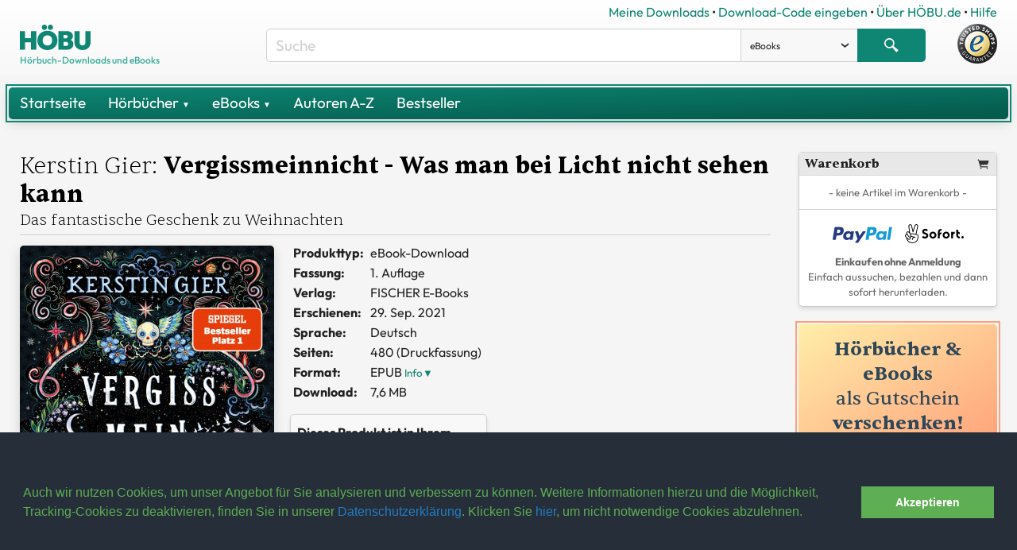

--- FILE ---
content_type: text/html; charset=utf-8
request_url: https://www.hoebu.de/vergissmeinnicht-was-man-bei-licht-nicht-sehen-kann-kerstin-gier-1028118
body_size: 8009
content:
<!DOCTYPE HTML>
<html lang="de">

<head>
			<title>Vergissmeinnicht - Was man bei Licht nicht sehen kann | Kerstin Gier (EPUB eBook) | HÖBU.de</title>
		<meta http-equiv="Content-Type" content="text/html; charset=UTF-8">
		<meta name="viewport" content="width=device-width">
					<link rel="canonical" href="https://www.hoebu.de/vergissmeinnicht-was-man-bei-licht-nicht-sehen-kann-kerstin-gier-1028118">
		<meta property="og:url" content="https://www.hoebu.de/vergissmeinnicht-was-man-bei-licht-nicht-sehen-kann-kerstin-gier-1028118">
	<meta property="og:title" content="Kerstin Gier: Vergissmeinnicht - Was man bei Licht nicht sehen kann">
	<meta property="og:type" content="book">
	<meta property="og:image" content="https://secure.digitalstores.net/proxy/libreka2-content.digitalstores.net/covers/1028118.1762515743.jpg?w=1000&amp;h=1000&amp;m=fit">
	<meta property="og:image:width" content="1000">
	<meta property="og:image:height" content="1000">
	<meta property="og:site_name" content="HÖBU.de">
	<meta property="og:description" content="Kaufen Sie Vergissmeinnicht - Was man bei Licht nicht sehen kann von Kerstin Gier	als eBook-Download im EPUB-Format.
	Ohne Anmeldung, ohne Kopierschutz und ohne Extra-Software.">
	<meta property="fb:admins" content="100002938418109">
	<meta name="description" content="Kaufen Sie Vergissmeinnicht - Was man bei Licht nicht sehen kann von Kerstin Gier	als eBook-Download im EPUB-Format.
	Ohne Anmeldung, ohne Kopierschutz und ohne Extra-Software.">

		<link rel="icon" href="/assets/3/favicon.ico">
		<link rel="apple-touch-icon" sizes="180x180" href="/assets/3/apple-touch-icon.png">
		<link rel="icon" type="image/png" sizes="16x16" href="/assets/3/favicon-16x16.png">
		<link rel="icon" type="image/png" sizes="32x32" href="/assets/3/favicon-32x32.png">
		<link rel="manifest" href="/site.webmanifest">

		<link href="/assets/17/shop/layout.css" rel="stylesheet" type="text/css">
		<link href="/assets/6/shop/cart/cart.css" rel="stylesheet" type="text/css">
			
	<link href="/assets/6/shop/product/product.css" rel="stylesheet" type="text/css">
		<link href="/assets/63/shop/custom.css" rel="stylesheet" type="text/css">
		<script type="text/javascript" src="/assets/11/common/xd/XD.js"></script>
		<script type="text/javascript" src="/assets/13/shop/shop.js"></script>
				
			<link href="/assets/1/common/audioplayer/dark18/tracklist.css" rel="stylesheet" type="text/css">
	<script type="text/javascript" src="/assets/0/common/audioplayer/tracklist.js"></script>
	<script type="text/javascript">
		M2C_TrackListAudioPlayer.setOption("swfUrl", "\x2Fassets\x2F0\x2Fcommon\x2Faudioplayer\x2Faudioplayer.swf");
	</script>

			<script type='application/ld+json'>
		{"@context":"https://schema.org/","@type":"Product","name":"Kerstin Gier: Vergissmeinnicht - Was man bei Licht nicht sehen kann","url":"https://www.hoebu.de/vergissmeinnicht-was-man-bei-licht-nicht-sehen-kann-kerstin-gier-1028118","image":"https://secure.digitalstores.net/proxy/libreka2-content.digitalstores.net/covers/1028118.1762515743.jpg?w=1000&h=1000&m=fit","description":"Bestsellerautorin Kerstin Gier öffnet uns nach der »Edelstein«- und der »Silber«-Trilogie die Tür zu einer neuen phantastischen Welt und erzählt eine mitreißende Liebesgeschichte aus zwei Perspektiven:\nQuinn ist cool, smart und beliebt. Matilda entstammt der verhassten Nachbarsfamilie, hat eine Vorliebe für Fantasyromane und ist definitiv nicht sein Typ. Doch als Quinn eines Nachts von gruseligen Wesen verfolgt und schwer verletzt wird, sieht er Dinge, die nicht von dieser Welt sein können. Nur – wem kann man sich anvertrauen, wenn Statuen plötzlich in schlechten Reimen sprechen und Skelettschädel einem vertraulich zugrinsen? Am besten dem Mädchen von gegenüber, das einem total egal ist. Dass er und Matilda in ein magisches Abenteuer voller Gefahren katapultiert werden, war von Quinn so allerdings nicht geplant. Und noch viel weniger, sich unsterblich zu verlieben …\n\n\nNoch mehr magische Lesestunden mit den Büchern von Kerstin Gier:\nWolkenschloss\nDie Vergissmeinnicht-Reihe:\n\n- Band 1: Was man bei Licht nicht sehen kann\n- Band 2: Was bisher verloren war\n- Band 3: Was die Welt zusammenhält\nDie Silber-Reihe:\n\n- Das erste Buch der Träume\n- Das zweite Buch der Träume\n- Das dritte Buch der Träume","gtin13":"9783104914183","sku":1028118,"offers":{"@type":"Offer","availability":"https://schema.org/OnlineOnly","priceCurrency":null,"price":"0.00"}}
	</script>


	<script type="text/javascript">
		M2C_Shop.HScrollboxHelper.init(80);
	</script>
		<script type="text/javascript">document.writeln("<" + "style type=\"text/css\">.hidden{display:none;}<" + "/style>");window.dataLayer = [];
		window.dataLayer.push({
			'event' : 'initialization',
			'cdProductId' : 1028118,
			'cdPageType' : 'product','cdProductAuthor' : "Kerstin Gier",
			'cdProductProvider' : "libreka2",});
(function(w,d,s,l,i){w[l]=w[l]||[];w[l].push({"gtm.start":new Date().getTime(),event:"gtm.js"});var f=d.getElementsByTagName(s)[0],j=d.createElement(s),dl=l!="dataLayer"?"&l="+l:"";j.async=true;j.src="//www.googletagmanager.com/gtm.js?id="+i+dl;f.parentNode.insertBefore(j,f);})(window,document,"script","dataLayer","GTM-NGV247");function onProductClick( id, title, price, currency, publisher, type, downloadFormat, downloadQuality, artist, provider, url ) {
		dataLayer.push({
			'event': 'EEC-productClick',
			'ecommerce': {
				'currencyCode': currency,
				'click': {
					'products': [{
						'id': id,
						'name': title,
						'price': price,
						'brand': publisher,
						'category': type,
						'variant': downloadFormat + (downloadQuality ? ' ' + downloadQuality : ''),
						'dimension6': id,
						'dimension9': artist,
						'dimension11': provider
					}]
				}
			},
			'eventCallback': function() {
				document.location = url;
			},
			'eventTimeout': 2000
		});
	}

	var processLinkClickProduct = function( e, id, title, price, currency, publisher, type, downloadFormat, downloadQuality, artist, provider, url ) {
		var targetUrl;
		if (window.google_tag_manager && window.ga && ga.create) {
			e.preventDefault();
			targetUrl = e.target.href;
			onProductClick( id, title, price, currency, publisher, type, downloadFormat, downloadQuality, artist, provider, url );
		};
	};function removeFromCart( title, id, price, currency, publisher, type, downloadFormat, downloadQuality, artist, provider, quantity ) {
		dataLayer.push({
			'event': 'EEC-removeFromCart',
			'ecommerce': {
				'currencyCode': currency,
				'remove': {
					'products': [{
						'name': title,
						'id': id,
						'price': price,
						'brand': publisher,
						'category': type,
						'variant': downloadFormat + (downloadQuality ? ' ' + downloadQuality : ''),
						'dimension6': id,
						'dimension9': artist,
						'dimension11': provider,
						'quantity': quantity
					}]
				}
			}
		});
	}dataLayer.push({
	'event': 'EEC-ProductDetailPage',
	'ecommerce': {
		'currencyCode': null,
		'detail': {
			'products': [{
				'id':1028118 ,
				'name':"Vergissmeinnicht - Was man bei Licht nicht sehen kann",
				'brand':"FISCHER E-Books",'category':"ebook",'variant':"EPUB",
				'dimension6':1028118,
				'dimension7': 'product','dimension9':"Kerstin Gier",
				'dimension11':"libreka2"
			}]
		 }
		}
	});</script>
	</head>

<body>
	<div class="outershell">

		<header class="clearfix">
							<div class="innershell clearfix">
					
						<div class="header_links">
														<a href="/downloads">Meine Downloads</a> •
							<a href="/downloadcode">Download-Code eingeben</a> •
							<a href="/about">Über HÖBU.de</a> •
							<a href="/support">Hilfe</a>
													</div>

						<div id="logo">
							<a href="/">
								<img src="/assets/3/shop/custom/logo.svg" width="89" height="32" alt="HÖBU.de">
								<h1 class="claim">Hörbuch-Downloads und eBooks</h1>
							</a>
						</div>

						<nav class="top_navigation_mobile">
															<a class="cart_nav " href="#" onclick="M2C_Shop.DropDownMenu.handleClick(&quot;cart_wrapper&quot;, event);"><span class="cart_items_count"></span><img src="/assets/0/shop/custom/icon_cart_blue.svg" alt="Shopping Cart" width="27" height="27"></a>
							
							<a href="#" class="mobile_nav_toggle" onclick="M2C_Shop.DropDownMenu.handleClick(&quot;mobile_nav_wrapper&quot;, event);">Menü</a>
						</nav>

						<ul id="mobile_nav_wrapper">
								<li>
		<a href="/">🏠 Startseite</a>
	</li>

								<li>
		<a href="/spoken">🎧 Hörbücher</a>
	</li>

								<li>
		<a href="/ebook">📖 eBooks</a>
	</li>

								<li>
		<a href="/authors">✍️ Autoren A-Z</a>
	</li>

								<li>
		<a href="/bestsellerliste">🏆 Bestseller</a>
	</li>

								<li>
		<a href="/downloads">Meine Downloads</a>
	</li>

								<li>
		<a href="/downloadcode">Download-Code eingeben</a>
	</li>

								<li>
		<a href="/about">Über HÖBU.de</a>
	</li>

								<li>
		<a href="/support">Hilfe</a>
	</li>

						</ul>

													<div id="search_form">
								<form action="/search" method="GET">
																		<input type="text" name="search" value="" placeholder="Suche" class="search" title="Suche nach Titel, Autor oder Sprecher">
									<select name="class" size="1" title="Filter nach Produktkategorie">
										<option value="">Hörbücher & eBooks</option>
										<option value="spoken" >Hörbücher</option>
										<option value="ebook" selected>eBooks</option>
									</select>
									<input type="hidden" name="sort" value="">
									<input type="submit" class="submit" value="" title="Suche nach Titel, Autor oder Sprecher">
								</form>
							</div>
												<div class="trusted_badge">
							<a href="https://www.trustedshops.com/shop/certificate.php?shop_id=XE94870D3682A67C563C5FE12950D3B78" target="_blank">
								<img src="/assets/0/shop/custom/icon_trusted_shops_large.png" alt="Trusted Shops" title="Trusted Shops HÖBU.de ist Trusted Shops zertifiziert. Bei uns kaufen Sie garantiert sicher ein." width="50" height="50">
							</a>
						</div>
						

									</div>
					</header>

		<nav class="top_navigation clearfix">
			<div class="innershell">
									<ul class="top_navigation_desktop"><li><a href="/">Startseite</a></li><li><a href="/spoken" onclick="M2C_Shop.DropDownMenu.handleClick(this.parentNode, event);">
			Hörbücher <span class="down_arrow">▼</span></a><div class="subitems"><ul><li><a href="/spoken" class="parent">Alle Hörbücher</a></li><li><a href="/spoken/genres/krimis-thriller">Krimis &amp; Thriller</a></li><li><a href="/spoken/genres/romane-erzaehlungen">Romane &amp; Erzählungen</a></li><li><a href="/spoken/genres/fantasy-science-fiction">Fantasy &amp; Science Fiction</a></li><li><a href="/spoken/genres/kinder-jugend-hoerbuecher">Kinder- &amp; Jugend-Hörbücher</a></li><li><a href="/spoken/genres/comedy-humor">Comedy &amp; Humor</a></li><li><a href="/spoken/genres/sach-hoerbuecher">Sach-Hörbücher</a></li><li><a href="/spoken/genres" class="more">Weitere Genres...</a></li></ul></div></li><li><a href="/ebook" onclick="M2C_Shop.DropDownMenu.handleClick(this.parentNode, event);">
			eBooks <span class="down_arrow">▼</span></a><div class="subitems"><ul><li><a href="/ebook" class="parent">Alle eBooks</a></li><li><a href="/ebook/genres/spannung">Spannung</a></li><li><a href="/ebook/genres/erzaehlende-literatur">Erzählende Literatur</a></li><li><a href="/ebook/genres/science-fiction-fantasy">Science-Fiction, Fantasy</a></li><li><a href="/ebook/genres/sachbuch">Sachbuch</a></li><li><a href="/ebook/genres/kinder-und-jugendbuecher">Kinder- und Jugendbücher</a></li><li><a href="/ebook/genres/comic-cartoon-humor-satire">Comic, Cartoon, Humor, Satire</a></li><li><a href="/ebook/genres" class="more">Weitere Genres...</a></li></ul></div></li><li><a href="/authors">Autoren A-Z</a></li><li><a href="/bestsellerliste">Bestseller</a></li></ul>							</div>
		</nav>

		<div class="main innershell">
			<div id="content" class="">
					<div class="product_details clearfix">

		<div class="head">
			<h1>
									<span class="artist">Kerstin Gier:</span>
								<span class="title">Vergissmeinnicht - Was man bei Licht nicht sehen kann</span>
			</h1>
			<h2>Das fantastische Geschenk zu Weihnachten</h2>		</div>

		<div class="body">

			<div class="cover" style="width: 320px">
				<img src="https://secure.digitalstores.net/proxy/libreka2-content.digitalstores.net/covers/1028118.1762515743.jpg?w=320&amp;h=500&amp;m=fit" alt="Kerstin Gier: Vergissmeinnicht - Was man bei Licht nicht sehen kann">
			</div>

			<div class="info clearfix">
				<table class="attributes">
	
					<tr>
				<th>Produkttyp:</th>
				<td>eBook-Download</td>
			</tr>
		
									<tr>
					<th>Fassung:</th>
					<td>1. Auflage</td>
				</tr>
					
							
					<tr>
			<th>Verlag:</th>
			<td>FISCHER E-Books</td>
		</tr>
	
									<tr>
					<th>Erschienen:</th>
					<td>
						<time itemprop="datePublished" datetime="2021-09-29">
							29. Sep. 2021
						</time>
					</td>
				</tr>
					
					<tr>
			<th>Sprache:</th>
			<td>Deutsch</td>
		</tr>
	
									<tr>
					<th>Seiten:</th>
					<td>480 (Druckfassung)</td>
				</tr>
					
							
					<tr>
				<th>Format:</th>
				<td>			EPUB 
		<a href="#" onclick="M2C_Shop.toggleHidden(&quot;download_format_info&quot;); return false;"><small>Info▼</small></a>
		<ul id="download_format_info" class="hidden" style="margin-top: 10px; font-size: 12px;">
							<li>EPUB wird von <strong>allen gängigen eBook-Readern</strong> außer Amazon Kindle unterstützt
					(z.&nbsp;B. Tolino, Kobo, Pocketbook, Sony Reader).</li>
				<li>Für <strong>Amazon Kindle</strong> ist eine Konvertierung in das Mobipocket- oder KF8-Format
					erforderlich, die Sie z.&nbsp;B. mit der kostenlosen Software „Calibre“ selbst vornehmen können.</li>
				<li>Auf <strong>iPhone</strong> und <strong>iPad</strong> können eBooks im EPUB-Format direkt in
					der vorinstallierten App „iBooks“ gelesen werden.</li>
				<li>Für <strong>Android</strong>-Geräte ist unter Umständen die einmalige Installation
					einer Reader-App erforderlich. Im Google Play Store steht eine Vielzahl kostenloser Apps
					für diesen Zweck zur Auswahl.</li>
				<li>Für <strong>Windows</strong>-, <strong>Mac</strong>- und <strong>Linux</strong>-Computer ist
					die einmalige Installation einer Reader-Software erforderlich, z.&nbsp;B. die kostenlose
					Anwendung „Calibre“.</li>
					</ul>
	</td>
			</tr>
		
					<tr>
				<th>Download:</th>
				<td>					7,6 MB
					</td>
			</tr>
		
	</table>
				
	<div class="not_available">
		<p><strong>
			Dieses Produkt ist in Ihrem Land leider nicht zum Download verfügbar.		</strong></p>
		<p class="explanation">
			Laut Ihrer IP-Adresse sind Sie von
	<em>Vereinigte Staaten</em> aus online,
	wo uns lizenz&shy;rechtliche Gründe den Verkauf dieses Produkts leider nicht erlauben.		</p>
	</div>

			</div>

			

			

												<div class="description"><p>Bestsellerautorin Kerstin Gier öffnet uns nach der »Edelstein«- und der »Silber«-Trilogie die Tür zu einer neuen phantastischen Welt und erzählt eine mitreißende Liebesgeschichte aus zwei Perspektiven:</p>
<p>Quinn ist cool, smart und beliebt. Matilda entstammt der verhassten Nachbarsfamilie, hat eine Vorliebe für Fantasyromane und ist definitiv nicht sein Typ. Doch als Quinn eines Nachts von gruseligen Wesen verfolgt und schwer verletzt wird, sieht er Dinge, die nicht von dieser Welt sein können. Nur – wem kann man sich anvertrauen, wenn Statuen plötzlich in schlechten Reimen sprechen und Skelettschädel einem vertraulich zugrinsen? Am besten dem Mädchen von gegenüber, das einem total egal ist. Dass er und Matilda in ein magisches Abenteuer voller Gefahren katapultiert werden, war von Quinn so allerdings nicht geplant. Und noch viel weniger, sich unsterblich zu verlieben …</p>
<p></p>
<p></p>
<p>Noch mehr magische Lesestunden mit den Büchern von Kerstin Gier:</p>
<p>Wolkenschloss</p>
<p>Die Vergissmeinnicht-Reihe:</p>
<p></p>
<p>- Band 1: Was man bei Licht nicht sehen kann</p>
<p>- Band 2: Was bisher verloren war</p>
<p>- Band 3: Was die Welt zusammenhält</p>
<p>Die Silber-Reihe:</p>
<p></p>
<p>- Das erste Buch der Träume</p>
<p>- Das zweite Buch der Träume</p>
<p>- Das dritte Buch der Träume</p></div>
							
			
		</div>
	</div>

		<ul class="related_tags">
									<li>
					<a href="/authors/kerstin-gier" class="product_link">
						Alle Titel von Kerstin Gier</a>&nbsp;<span class="product_count">(46)</span>
				</li>
								</ul>		<div class="teaser_box hscrollbox" style="margin: 45px 0 20px 0;">
			<h2>Diese Produkte könnten Ihnen auch gefallen:</h2><div class="clip-box"><a class="hscrollbox-ctrl-left" href="#"></a><a class="hscrollbox-ctrl-right" href="#"></a><div class="product_listing hscrollbox-content"><div class="product"><a href="/vergissmeinnicht-was-bisher-verloren-war-kerstin-gier-1241632" class="product_link" onclick="return processLinkClickProduct(event, 1241632, &quot;Vergissmeinnicht - Was bisher verloren war&quot;, &quot;0.00&quot;, null, &quot;FISCHER E-Books&quot;, &quot;ebook&quot;, &quot;EPUB&quot;, null, &quot;Kerstin Gier&quot;, &quot;libreka2&quot;, &quot;/vergissmeinnicht-was-bisher-verloren-war-kerstin-gier-1241632&quot; ); return false;"><span class="cover"><img src="https://secure.digitalstores.net/proxy/libreka2-content.digitalstores.net/covers/1241632.1762760461.jpg?w=180&amp;h=180&amp;m=fit" alt=""></span><span class="artist">Kerstin Gier: </span><span class="title">Vergissmeinnicht - Was bisher verloren war</span></a><div class="info">
		eBook-Download EPUB	</div></div><div class="product"><a href="/vergissmeinnicht-was-die-welt-zusammenhaelt-kerstin-gier-1365720" class="product_link" onclick="return processLinkClickProduct(event, 1365720, &quot;Vergissmeinnicht - Was die Welt zusammenhält&quot;, &quot;0.00&quot;, null, &quot;FISCHER E-Books&quot;, &quot;ebook&quot;, &quot;EPUB&quot;, null, &quot;Kerstin Gier&quot;, &quot;libreka2&quot;, &quot;/vergissmeinnicht-was-die-welt-zusammenhaelt-kerstin-gier-1365720&quot; ); return false;"><span class="cover"><img src="https://secure.digitalstores.net/proxy/libreka2-content.digitalstores.net/covers/1365720.1762610888.jpg?w=180&amp;h=180&amp;m=fit" alt=""></span><span class="artist">Kerstin Gier: </span><span class="title">Vergissmeinnicht - Was die Welt zusammenhält</span></a><div class="info">
		eBook-Download EPUB	</div></div><div class="product"><a href="/silber-das-erste-buch-der-traeume-kerstin-gier-833448" class="product_link" onclick="return processLinkClickProduct(event, 833448, &quot;Silber - Das erste Buch der Träume&quot;, &quot;0.00&quot;, null, &quot;FISCHER E-Books&quot;, &quot;ebook&quot;, &quot;EPUB&quot;, null, &quot;Kerstin Gier&quot;, &quot;libreka2&quot;, &quot;/silber-das-erste-buch-der-traeume-kerstin-gier-833448&quot; ); return false;"><span class="cover"><img src="https://secure.digitalstores.net/proxy/libreka2-content.digitalstores.net/covers/833448.1762760138.jpg?w=180&amp;h=180&amp;m=fit" alt=""></span><span class="artist">Kerstin Gier: </span><span class="title">Silber - Das erste Buch der Träume</span></a><div class="info">
		eBook-Download EPUB	</div></div><div class="product"><a href="/die-muetter-mafia-kerstin-gier-456128" class="product_link" onclick="return processLinkClickProduct(event, 456128, &quot;Die Mütter-Mafia&quot;, &quot;9.99&quot;, &quot;EUR&quot;, &quot;Bastei Lübbe&quot;, &quot;ebook&quot;, &quot;EPUB&quot;, null, &quot;Kerstin Gier&quot;, &quot;luebbe-ebook&quot;, &quot;/die-muetter-mafia-kerstin-gier-456128&quot; ); return false;"><span class="cover"><img src="https://secure.digitalstores.net/proxy/luebbe-ebook-content.musiclogistics.net/covers/456128.1686306321.jpg?w=180&amp;h=180&amp;m=fit" alt=""></span><span class="artist">Kerstin Gier: </span><span class="title">Die Mütter-Mafia</span></a><div class="info">
		eBook-Download EPUB	</div><div class="price"><strong>9,99 €</strong></div></div><div class="product"><a href="/liebe-geht-durch-alle-zeiten-3-smaragdgruen-kerstin-gier-1418205" class="product_link" onclick="return processLinkClickProduct(event, 1418205, &quot;Liebe geht durch alle Zeiten (3). Smaragdgrün&quot;, &quot;19.99&quot;, &quot;EUR&quot;, &quot;Arena Verlag&quot;, &quot;ebook&quot;, &quot;EPUB&quot;, null, &quot;Kerstin Gier&quot;, &quot;bookwire-ebook&quot;, &quot;/liebe-geht-durch-alle-zeiten-3-smaragdgruen-kerstin-gier-1418205&quot; ); return false;"><span class="cover"><img src="https://secure.digitalstores.net/proxy/bookwire-ebook-content.digitalstores.net/covers/1418205.1754514307.jpg?w=180&amp;h=180&amp;m=fit" alt=""></span><span class="artist">Kerstin Gier: </span><span class="title">Liebe geht durch alle Zeiten (3). Smaragdgrün</span></a><div class="info">
		eBook-Download EPUB	</div><div class="price"><strong>19,99 €</strong></div></div><div class="product"><a href="/liebe-geht-durch-alle-zeiten-2-saphirblau-kerstin-gier-1415049" class="product_link" onclick="return processLinkClickProduct(event, 1415049, &quot;Liebe geht durch alle Zeiten (2). Saphirblau&quot;, &quot;18.99&quot;, &quot;EUR&quot;, &quot;Arena Verlag&quot;, &quot;ebook&quot;, &quot;EPUB&quot;, null, &quot;Kerstin Gier&quot;, &quot;bookwire-ebook&quot;, &quot;/liebe-geht-durch-alle-zeiten-2-saphirblau-kerstin-gier-1415049&quot; ); return false;"><span class="cover"><img src="https://secure.digitalstores.net/proxy/bookwire-ebook-content.digitalstores.net/covers/1415049.1752194801.jpg?w=180&amp;h=180&amp;m=fit" alt=""></span><span class="artist">Kerstin Gier: </span><span class="title">Liebe geht durch alle Zeiten (2). Saphirblau</span></a><div class="info">
		eBook-Download EPUB	</div><div class="price"><strong>18,99 €</strong></div></div><div class="product"><a href="/silber-das-erste-buch-der-traeume-das-zweite-buch-der-traeume-da-826229" class="product_link" onclick="return processLinkClickProduct(event, 826229, &quot;Silber – Das erste Buch der Träume / Das zweite Buch der Träume / Das dritte Buch der Träume - Die Silber-Trilogie in einem Band&quot;, &quot;0.00&quot;, null, &quot;FISCHER E-Books&quot;, &quot;ebook&quot;, &quot;EPUB&quot;, null, &quot;Kerstin Gier&quot;, &quot;libreka2&quot;, &quot;/silber-das-erste-buch-der-traeume-das-zweite-buch-der-traeume-da-826229&quot; ); return false;"><span class="cover"><img src="https://secure.digitalstores.net/proxy/libreka2-content.digitalstores.net/covers/826229.1762755471.jpg?w=180&amp;h=180&amp;m=fit" alt=""></span><span class="artist">Kerstin Gier: </span><span class="title">Silber – Das erste Buch der Träume / Das zweite Buch der Träume / Das dritte Buch der Träume - Die Silber-Trilogie in einem Band</span></a><div class="info">
		eBook-Download EPUB	</div></div><div class="product"><a href="/in-wahrheit-wird-viel-mehr-gelogen-kerstin-gier-456168" class="product_link" onclick="return processLinkClickProduct(event, 456168, &quot;In Wahrheit wird viel mehr gelogen&quot;, &quot;9.99&quot;, &quot;EUR&quot;, &quot;Bastei Lübbe&quot;, &quot;ebook&quot;, &quot;EPUB&quot;, null, &quot;Kerstin Gier&quot;, &quot;luebbe-ebook&quot;, &quot;/in-wahrheit-wird-viel-mehr-gelogen-kerstin-gier-456168&quot; ); return false;"><span class="cover"><img src="https://secure.digitalstores.net/proxy/luebbe-ebook-content.musiclogistics.net/covers/456168.1667410508.jpg?w=180&amp;h=180&amp;m=fit" alt=""></span><span class="artist">Kerstin Gier: </span><span class="title">In Wahrheit wird viel mehr gelogen</span></a><div class="info">
		eBook-Download EPUB	</div><div class="price"><strong>9,99 €</strong></div></div><div class="product"><a href="/liebe-geht-durch-alle-zeiten-1-rubinrot-kerstin-gier-1407450" class="product_link" onclick="return processLinkClickProduct(event, 1407450, &quot;Liebe geht durch alle Zeiten (1). Rubinrot&quot;, &quot;17.99&quot;, &quot;EUR&quot;, &quot;Arena Verlag&quot;, &quot;ebook&quot;, &quot;EPUB&quot;, null, &quot;Kerstin Gier&quot;, &quot;bookwire-ebook&quot;, &quot;/liebe-geht-durch-alle-zeiten-1-rubinrot-kerstin-gier-1407450&quot; ); return false;"><span class="cover"><img src="https://secure.digitalstores.net/proxy/bookwire-ebook-content.digitalstores.net/covers/1407450.1750748294.jpg?w=180&amp;h=180&amp;m=fit" alt=""></span><span class="artist">Kerstin Gier: </span><span class="title">Liebe geht durch alle Zeiten (1). Rubinrot</span></a><div class="info">
		eBook-Download EPUB	</div><div class="price"><strong>17,99 €</strong></div></div><div class="product"><a href="/silber-das-dritte-buch-der-traeume-kerstin-gier-825615" class="product_link" onclick="return processLinkClickProduct(event, 825615, &quot;Silber - Das dritte Buch der Träume&quot;, &quot;0.00&quot;, null, &quot;FISCHER E-Books&quot;, &quot;ebook&quot;, &quot;EPUB&quot;, null, &quot;Kerstin Gier&quot;, &quot;libreka2&quot;, &quot;/silber-das-dritte-buch-der-traeume-kerstin-gier-825615&quot; ); return false;"><span class="cover"><img src="https://secure.digitalstores.net/proxy/libreka2-content.digitalstores.net/covers/825615.1762755225.jpg?w=180&amp;h=180&amp;m=fit" alt=""></span><span class="artist">Kerstin Gier: </span><span class="title">Silber - Das dritte Buch der Träume</span></a><div class="info">
		eBook-Download EPUB	</div></div><div class="product"><a href="/silber-das-zweite-buch-der-traeume-kerstin-gier-825610" class="product_link" onclick="return processLinkClickProduct(event, 825610, &quot;Silber - Das zweite Buch der Träume&quot;, &quot;0.00&quot;, null, &quot;FISCHER E-Books&quot;, &quot;ebook&quot;, &quot;EPUB&quot;, null, &quot;Kerstin Gier&quot;, &quot;libreka2&quot;, &quot;/silber-das-zweite-buch-der-traeume-kerstin-gier-825610&quot; ); return false;"><span class="cover"><img src="https://secure.digitalstores.net/proxy/libreka2-content.digitalstores.net/covers/825610.1762755217.jpg?w=180&amp;h=180&amp;m=fit" alt=""></span><span class="artist">Kerstin Gier: </span><span class="title">Silber - Das zweite Buch der Träume</span></a><div class="info">
		eBook-Download EPUB	</div></div><div class="product"><a href="/auf-der-anderen-seite-ist-das-gras-viel-gruener-kerstin-gier-457237" class="product_link" onclick="return processLinkClickProduct(event, 457237, &quot;Auf der anderen Seite ist das Gras viel grüner&quot;, &quot;9.99&quot;, &quot;EUR&quot;, &quot;Bastei Lübbe&quot;, &quot;ebook&quot;, &quot;EPUB&quot;, null, &quot;Kerstin Gier&quot;, &quot;luebbe-ebook&quot;, &quot;/auf-der-anderen-seite-ist-das-gras-viel-gruener-kerstin-gier-457237&quot; ); return false;"><span class="cover"><img src="https://secure.digitalstores.net/proxy/luebbe-ebook-content.musiclogistics.net/covers/457237.1728924974.jpg?w=180&amp;h=180&amp;m=fit" alt=""></span><span class="artist">Kerstin Gier: </span><span class="title">Auf der anderen Seite ist das Gras viel grüner</span></a><div class="info">
		eBook-Download EPUB	</div><div class="price"><strong>9,99 €</strong></div></div></div></div>		</div>
	
			</div>
							<aside class="sidebar">
					
						<div id="cart_wrapper"><div id="cart">
	<div class="head">
		<h2>
			Warenkorb		</h2>
	</div>

	<div class="body">
					<div class="contents empty">
				- keine Artikel im Warenkorb -			</div>
		
		<div class="checkout">
						<div class="payment_icons"></div>
		</div>

		<div class="info">
				<p style="text-align: center;">
		<strong>Einkaufen ohne Anmeldung</strong><br>
		Einfach aussuchen, bezahlen und dann sofort herunterladen.
	</p>
		</div>
	</div>
</div></div>

						<a href="/newsletter">
							<div class="sidebar_box">
								<span><strong>Hörbücher & eBooks</strong></span>
								<span>als Gutschein <strong>verschenken!</strong></span>
							</div>
						</a>
						
						<a href="/newsletter">
							<div class="sidebar_box newsletter_box">
								<span><strong>3 Euro</strong> Gutschein</span>
								<span><strong>25 Prozent</strong> Rabatt</span>
								<span>Jetzt Newsletter anfordern!</span>
							</div>
						</a>
									</aside>
					</div>

					<footer>
									<div class="innershell">
						<div class="row">
							<div class="col payment">
								<h3>Zahlungsmethoden</h3>
								<img src="/assets/1/shop/custom/footer_payment_methods.png" alt="Kreditkarte und Lastschrift via PayPal (auch ohne Anmeldung)" title="Kreditkarte und Lastschrift via PayPal (auch ohne Anmeldung)">
							</div>
							<div class="col trusted">
								<h3>Geprüfte Sicherheit</h3>
								<a href="https://www.trustedshops.com/shop/certificate.php?shop_id=XE94870D3682A67C563C5FE12950D3B78" target="_blank">
									<img src="/assets/0/shop/custom/icon_trusted_shops_large.png" alt="Trusted Shops" title="Trusted Shops HÖBU.de ist Trusted Shops zertifiziert. Bei uns kaufen Sie garantiert sicher ein." width="50" height="50">
								</a>
								<ul>
										<li><span>Käuferschutz</span></li>
										<li><span>Datenschutz</span></li>
										<li><span>Sichere Bezahlung</span></li>
								</ul>
							</div>
							<div class="col newsletter">
								<h3>HÖBU.de Newsletter</h3>
								<a href="https://subscribe.newsletter2go.com/?n2g=e48q3ufb-lfnc0ceb-vvg" target="_blank" class="button button_primary">Jetzt Newsletter anfordern</a>
								<p>Monatlich 25&nbsp;% sparen! Kostenlos und jederzeit kündbar. <a href="/newsletter">Mehr Infos …</a></p>
							</div>
						</div>
						<div class="row nav">
							<nav class="links">
																	<a href="/terms">AGB</a>
									<a href="/privacy">Datenschutz</a>
									<a href="/provider">Impressum</a>
															</nav>
							<div class="powered_by">
								powered by <a href="http://www.digitalstores.net/">DigitalStores</a>
							</div>
						</div>
					</div>
							</footer>
		
	</div>

	<div id="popover">
		<div id="popover_cover"></div>
		<div id="popover_carrier"><div id="popover_target"></div></div>
	</div>

</body>
</html>

--- FILE ---
content_type: text/css; charset=utf-8
request_url: https://www.hoebu.de/assets/17/shop/layout.css
body_size: 3128
content:
html,body,table,tbody,tr,th,td,ul,ol,dl,li,form,label,div,h1,h2,h3,h4,p,a,span,hr,img{margin:0;border:0;padding:0}
input::-moz-focus-inner,button::-moz-focus-inner{border:0;padding:0}
html,body{height:100%}
html{scroll-behavior:smooth}
body{color:black;font-family:Arial,Helvetica,sans-serif;font-size:12px}
a:link,a:visited,a:focus,a:hover,a:active{color:#039}
a.product_link:visited{color:#485058}
a:link,a:visited{text-decoration:none}
a:focus,a:hover,a:active{text-decoration:underline}
th{text-align:left}
h1{font-size:20px;margin-bottom:17px}
h1 .literal{text-transform:none}
h2{padding-top:12px;font-size:18px;margin-bottom:12px}
h3{padding-top:12px;font-size:16px;margin-bottom:12px}
h4{font-size:12px;margin-bottom:12px}
p,ul,ol{margin-bottom:1em;line-height:1.8}
li{margin-bottom:.5em;line-height:1.5}
ul li{margin-left:1.5em}
ol li{margin-left:2.5em}
blockquote{margin-left:2em;margin-bottom:1em;line-height:1.5}
.clearfix:after{display:block;height:0;clear:both;visibility:hidden;content:".";font-size:0;line-height:0}
button,.button{margin:4px 0 0 0;border:1px solid transparent;box-shadow:0 -1px 1px rgba(0,0,0,0.1) inset;border-radius:3px;padding:5px 16px;background-color:inherit;background-image:inherit;background-repeat:no-repeat;font-family:Verdana,Arial,sans-serif;font-weight:bold;text-align:center;color:white;text-shadow:0 -1px 0 rgba(0,0,0,.2);text-decoration:none;cursor:pointer;-webkit-appearance:none;-webkit-font-smoothing:antialiased;-moz-osx-font-smoothing:grayscale}
button:hover,.button:hover{background-color:inherit;background-image:inherit}
a.button:link,a.button:visited,a.button:focus,a.button:active,a.button:hover{color:white;text-decoration:none}
.button_primary{background-color:#4683ea}
.button_primary:hover{background-color:#2869d8}
.button_ecommerce{background-color:#e17a12}
.button_ecommerce:hover{background-color:#ca6500}
.button_aux{border-color:#e0e0e0 #d0d0d0 #c0c0c0 #d0d0d0;background-color:#e8e8e8;background-image:linear-gradient(#f0f0f0 0,#e0e0e0 100%);color:#484848;text-shadow:0 1px 0 rgba(255,255,255,.5);font-weight:normal}
.button_aux:hover{background-color:#e4e4e4;border-color:#b8b8b8 #a0a0a0 #808080 #a0a0a0}
a.button.button_aux:link,a.button.button_aux:visited,a.button.button_aux:focus,a.button.button_aux:active,a.button.button_aux:hover{color:#484848}
.formbox{display:inline-block;margin-bottom:1em;padding:1.2em 2em;border:1px solid #ccc;background-color:#f0f0f0}
.formbox label.fieldlabel{display:block;margin-bottom:.2em;font-weight:bold}
.formbox input.bigtext{width:100%;max-width:20em;border:1px solid #c8c8c8;border-radius:2px;padding:2px 3px;background:white;font-family:monospace;font-size:20px;color:#333}
.formbox input.error{border-color:#d00000}
.formbox .field_note{margin:.1em 0 0 0;color:#666;line-height:1.4;font-size:83%}
.formbox label.checkboxlabel{display:inline-block;margin:1em 0}
.formbox label.checkboxlabel input{float:left;margin:.3em 0 0 0}
.formbox label.checkboxlabel span{display:block;padding-left:1.5em;line-height:1.4}
.formbox button{font-size:14px;line-height:20px;cursor:pointer}
.formbox p.error{margin:2px 0 0 0;font-size:14px;font-weight:bold;color:#a80000}
header{position:relative}
header h1{margin:0}
#language_selection{position:absolute}
#language_selection a{display:block;float:left;width:24px;height:16px;margin-left:6px;border:1px solid #666;background-image:url("general/languages.png");background-repeat:no-repeat}
#language_selection a.lang_en,#language_selection a.lang_en-gb,#language_selection a.lang_en-us{background-position:0 0}
#language_selection a.lang_de{background-position:0 -16px}
#language_selection a.lang_fr{background-position:0 -32px}
#language_selection a span{display:none}
.top_navigation ul{display:block;margin:0;list-style:none}
.top_navigation li{display:block;float:left;margin:0}
.top_navigation a{display:block;min-height:15px;padding:11px 16px 9px 16px;white-space:nowrap;line-height:1.0}
.top_navigation a .down_arrow{font-family:Arial,sans-serif;font-size:.75em;vertical-align:baseline}
.top_navigation li.open a,.top_navigation li.open a:hover{position:relative;z-index:1001}
.top_navigation .subitems{display:none;position:relative;z-index:1000}
.top_navigation .open .subitems{display:block}
.top_navigation .subitems ul{display:block;position:absolute;top:0;min-width:100%;padding:0}
.top_navigation .subitems ul li{display:block;float:none;font-size:80%}
.top_navigation .subitems a{padding:8px 14px}
#search_form{float:right;padding:6px 6px 0 6px}
#search_form form{display:block;position:relative}
#search_form .search{width:210px;height:15px;margin:0;padding:3px 28px 2px 4px;border:1px solid #787878;border-radius:4px;background-color:white;font-size:12px;line-height:15px}
#search_form .submit{position:absolute;right:2px;top:3px;width:18px;height:18px;margin:0;padding:0;border:0;background-color:transparent;background-image:url("top_navigation/icon_search.png");background-position:left center;background-repeat:no-repeat;cursor:pointer}
aside.sidebar{flex:0 0 250px}
aside.sidebar h1{font-size:16px}
aside.sidebar p{line-height:1.5}
aside.sidebar .usps{margin:50px 0 25px 0}
aside.sidebar .usp{margin:20px 10px 0 16px;padding:2px 2px 2px 40px;background-image:url("sidebar/check.png");background-position:left top;background-repeat:no-repeat}
aside.sidebar .usp h2{margin:0;padding:0;font-size:14px;line-height:1.3;text-transform:none}
aside.sidebar .usp p{margin:2px 0 0 0;font-size:11px}
aside.sidebar .help{margin-bottom:16px;font-size:12px}
aside.sidebar .help h2,aside.sidebar .help h3,aside.sidebar .help ul,aside.sidebar .help p{margin:0;padding:0 0 3px 0}
aside.sidebar .help h2{margin-top:16px;font-size:16px;line-height:1.25}
aside.sidebar .help h2:first-child,aside.sidebar .help h3:first-child{margin-top:0}
aside.sidebar .help h3{margin-top:12px;font-size:14px;line-height:1.4}
aside.sidebar .help li{margin:4px 0 0 1em;font-size:12px}
.main.innershell{display:flex;flex-flow:row}
#content{flex:1 1 auto;max-width:100%;margin-bottom:0}
#content .box{border:1px solid #b8b8b8}
#content .strong{font-weight:bold}
#content .info_box,#content .warning_box,#content .error_box{margin-bottom:2em;padding:12px 12px 0 74px;border:1px solid #b8b8b8;border-radius:3px;background-repeat:no-repeat;background-position:12px 12px}
#content .warning_box{background-image:url("general/icon_warning.png");background-color:#ffffed}
#content .error_box{background-image:url("general/icon_error.png");background-color:#ffe8e8}
#content .info_box h2,#content .warning_box h2,#content .error_box h2{margin:0 0 10px 0;padding:0;font-size:16px;line-height:1.25}
#content .info_box p,#content .warning_box p,#content .error_box p{line-height:1.5}
.product_listing{display:grid;grid-template-columns:repeat(auto-fill,minmax(140px,1fr));gap:1rem}
.product_listing .product{font-size:12px;line-height:1.35}
.product_listing .cover{display:block;position:relative;margin:0 0 .5rem 0;line-height:0}
.product_listing .cover img{max-width:100%;box-shadow:1px 2px 4px 0 rgba(0,0,0,.3)}
.product_listing .product:hover .cover img{box-shadow:1px 2px 5px 1px rgba(0,0,0,.4)}
.product_listing .available_from{position:absolute;left:0;bottom:0;display:block;width:100%;background-color:black;background-color:rgba(0,0,0,.6);line-height:1.4}
.product_listing .available_from strong{display:block;padding:3px 6px;font-size:12px;text-align:center;font-weight:bold;color:white}
.product_listing .title{font-weight:bold;word-wrap:break-word;overflow-wrap:break-word}
.product_listing .info{font-size:11px;color:#505050}
.product_listing .price .original_price,.product_listing .price .footnote{font-size:12px;font-weight:bold;color:#666}
.product_listing .price .original_price{text-decoration:line-through}
.product_listing .price strong{font-size:14px}
.product_listing .price .discounted_price{color:#c00000}
.product_listing .free{color:#080;font-weight:bold;font-size:14px;text-transform:uppercase}
.product_listing .addtocart{font-size:11px}
.product_listing .availablefrom{font-size:11px;font-weight:bold}
.pagenav{margin-top:12px;border-top:1px solid #999;padding-top:5px;text-align:center}
.pagenav .page,.pagenav .current{display:inline-block;min-width:11px;height:17px;margin:0 2px;border:1px solid #ccc;padding:0 3px;text-align:center;font-size:12px;line-height:17px;font-weight:bold;text-decoration:none}
.pagenav .page{background-color:white}
.pagenav a.page:hover{text-decoration:none}
.pagenav .current{background-color:black;border-color:black;color:white}
.pagenav .prev,.pagenav .next{display:inline-block}
.pagenav .prev{margin-right:8px}
.pagenav .next{margin-left:8px}
.pagenav span.prev,.pagenav span.next{color:#999}
#content .support_contact{margin-left:3em;margin-right:3em;padding:.5em;background-color:#f0f0f0;text-align:center;font-size:117%;line-height:1.5;font-weight:bold}
#content .terms-withdrawal-form{margin-bottom:1em;border:1px solid #999;padding:.5em 1em}
#content .terms-withdrawal-form em{color:#666;font-weight:normal}
#content h1.error{padding-left:74px;background-image:url("general/icon_error.png");background-repeat:no-repeat;line-height:48px}
footer{padding:10px 0 20px 0;text-align:center;font-size:11px;-webkit-text-size-adjust:100%}
footer a{text-decoration:underline}
footer .links{float:left}
footer .links a{margin-right:24px}
footer .powered_by{float:right}
footer .innershell:after{content:".";display:block;clear:both;height:0;visibility:hidden}
#popover{display:none;position:fixed;z-index:101;top:0;left:0;width:100%;height:100%}
#popover_cover{position:absolute;top:0;left:0;right:0;bottom:0;width:100%;height:100%;background-color:black;-moz-opacity:.65;opacity:.65;filter:alpha(opacity=65)}
#popover_carrier{display:table;position:relative;height:100%;margin:0 auto}
#popover_target{display:table-cell;height:100%;text-align:center;vertical-align:middle}
#popover .progress{min-height:32px;padding-top:7px;padding-left:90px;font-size:24px;line-height:1.0;font-weight:bold;color:white;background-image:url("general/progress.gif");background-position:left center;background-repeat:no-repeat}

--- FILE ---
content_type: text/css; charset=utf-8
request_url: https://www.hoebu.de/assets/6/shop/cart/cart.css
body_size: 591
content:
#cart{border-bottom:1px solid #b8b8b8;background-color:white}
#cart .head{padding:7px 8px}
#cart .head h2{min-height:12px;margin:0;padding:0;background-image:url("icon_cart.png");background-repeat:no-repeat;background-position:right center;font-size:100%;line-height:1}
#cart .body{border-left:1px solid #b8b8b8;border-right:1px solid #b8b8b8}
#cart .empty{border-bottom:1px solid #b8b8b8;padding:12px 6px;text-align:center;color:#666}
#cart table{width:100%;border:0;border-collapse:collapse}
#cart th,#cart td{border-bottom:1px solid #b8b8b8;padding:5px;font-size:11px;line-height:1.35}
#cart th{background-color:#e8e8e8}
#cart td.item{padding-left:7px}
#cart .vouchers td.item{font-weight:bold;color:#c00000}
#cart td.price,#cart th.price{text-align:right;white-space:nowrap;font-size:12px}
#cart .vouchers td.price{color:#c00000}
#cart td.remove{width:24px;padding-left:0;padding-right:0}
#cart .remove a{display:block;width:16px;height:16px;margin:0 7px 0 1px;background-image:url("../general/button_cart_remove_sprite.png");background-position:left top;background-repeat:no-repeat}
#cart .remove a:hover{background-position:left bottom}
#cart .remove a span{display:none}
#cart th.total,#cart th.price{font-size:13px}
#cart th.total{padding-left:7px;font-weight:bold}
#cart th.price{padding-right:28px}
#cart .checkout{padding-top:12px;background-color:white}
#cart .checkout .button{display:block;width:200px;margin:0 auto 10px auto;padding:0}
#cart .checkout .button .label{display:block;padding:8px 32px 8px 8px;font-size:16px;line-height:22px;background-image:url("icon_checkout.png");background-repeat:no-repeat;background-position:175px}
#cart .checkout .payment_icons{height:32px;background-image:url("payment_methods.png");background-size:165px 24px;background-position:center center;background-repeat:no-repeat}
#cart .info{padding:2px 9px 8px 9px;color:#666}
#cart .info p{margin:8px 0 0 0;padding:0;font-size:12px}

--- FILE ---
content_type: text/css; charset=utf-8
request_url: https://www.hoebu.de/assets/6/shop/product/product.css
body_size: 1259
content:
.product_details .head{padding-bottom:4px}
.product_details .head h1{margin:0;padding:0 0 1px 0;line-height:1.3}
.product_details .head h1 .artist{color:#484848}
.product_details .head h2{margin:0;padding:0 0 1px 0;font-size:125%;line-height:1.3;color:#666}
.product_details .body{border-top:1px solid #a8a8a8;padding-top:8px}
.product_details .cover{display:block;float:left;margin:0 40px 10px 0}
.product_details .cover img{display:block;max-width:100%;box-shadow:2px 3px 5px -1px rgba(0,0,0,.4)}
.product_details .info{float:left;margin-bottom:10px}
.product_details .attributes{margin:15px 0 20px 0}
.product_details .attributes th,.product_details .attributes td{vertical-align:top;padding:2px}
.product_details .attributes th{padding-right:4px;white-space:nowrap;font-weight:bold}
.product_details .attributes td{font-weight:normal}
.product_details .buybox,.product_details .not_available{margin:0 0 10px 0;border:1px solid #d8d8d8;border-radius:5px;box-shadow:2px 3px 4px -2px rgba(0,0,0,.4);background-color:#f4f4f4}
.product_details .buybox .product_type{display:block;padding:3px 10px;margin-bottom:10px;background-color:#e8e8e8;text-shadow:#f8f8f8 0 1px 0;font-size:12px;font-weight:bold}
.product_details .buybox .available_from{padding:7px 5px;border:1px solid #e8e8e8;border-radius:3px;background-color:white;font-size:12px;line-height:16px;text-align:center;font-weight:bold}
.product_details .buybox .available_from{margin:10px 10px 0 10px}
.product_details .buybox p,.product_details .not_available p{line-height:1.5}
.product_details .buybox{width:196px;margin-bottom:0;padding:0 0 10px 0;text-align:center}
.product_details .buybox .price .footnote,.product_details .buybox .price .original_price{font-size:14px;font-weight:bold;color:#666}
.product_details .buybox .price .original_price{text-decoration:line-through}
.product_details .buybox .price strong{font-size:20px}
.product_details .buybox .price .discounted_price{padding-left:4px;color:#c00000;text-shadow:0 1px 0 white}
.product_details .buybox .price .free{text-transform:uppercase}
.product_details .buybox .vat_note{font-size:11px;color:#484848}
.product_details .buybox .button{display:block;width:166px;margin:10px auto 4px auto;padding:6px 0}
.product_details .buybox .button .label{display:block;width:132px;padding-left:28px;font-size:12px;line-height:16px;background-image:url("icon_cart.png");background-position:7px;background-repeat:no-repeat}
.product_details .not_available{width:180px;padding:10px 8px}
.product_details .not_available .explanation{font-size:11px;line-height:1.5;margin-bottom:0}
.product_details .button_preview{display:inline-block;padding:8px 13px;border-radius:3px;background-color:#585858;background-image:linear-gradient(#6e6e6e,#494949);text-align:center;font-family:Arial,Helvetica,sans-serif;line-height:1;color:white;text-shadow:0 -1px 0 black;text-decoration:none;cursor:pointer}
.product_details .button_preview:hover{background-color:#181818;background-image:linear-gradient(#303030,#050505);text-decoration:none}
.product_details .description{clear:left;padding-bottom:10px}
.product_details .description p{margin-bottom:.6em;line-height:1.6}
.product_details .description p:last-child{margin-bottom:0}
.product_details .tracks{clear:left;padding:10px 0 15px 0}
.product_details .tracks table{width:100%;border-collapse:collapse}
.product_details .tracks tr th.price:last-child,.product_details .tracks tr th.duration:last-child{width:1%;text-align:left}
.product_details .tracks tr td.price:last-child,.product_details .tracks tr td.duration:last-child{width:1%;text-align:right}
.product_details .tracks tr:hover td{background-color:#f0f0f0}
.product_details .tracks tr.loading td,.product_details .tracks tr.playing td{background-color:#e0e0e0}
.product_details .tracks th,.product_details .tracks td{padding:3px 5px}
.product_details .tracks th{text-align:left}
.product_details .tracks td{border-top:1px solid #ccc}
.product_details .tracks td.player{width:21px}
.product_details .audioplayer{margin:-1px 0}
.product_details .tracks td.number{width:16px;text-align:right}
.product_details .tracks td.title,.product_details .tracks td.artist{width:auto}
.product_details .tracks td.duration{white-space:nowrap}
.product_details .samples{clear:left;padding:12px 0 14px 0}
.product_details .samples .sample{float:left;margin:6px 22px 6px 0;cursor:pointer}
.product_details .samples .player{float:left;margin-right:6px}
.product_details .samples .label{float:left;line-height:18px;font-weight:bold}
.product_details .samples .sample:hover .label{text-decoration:underline}
.related_products{margin-top:3.5em}
.related_products h2{margin:0 0 8px 0;border-bottom:1px solid #a8a8a8;padding:0 0 4px 0}

--- FILE ---
content_type: text/css; charset=utf-8
request_url: https://www.hoebu.de/assets/63/shop/custom.css
body_size: 6510
content:
:root{--primary:#0e8673;--primary-dark:#045c4e;--primary-darker:#2f4858;--primary-muted:#39ac9a;--primary-gradient:linear-gradient(to bottom right,var(--primary),var(--primary-alt));--secondary:#fea;--secondary-alt:#ffa17a;--tertiary:#e96e6e;--secondary-gradient:linear-gradient(to bottom right,var(--secondary),var(--secondary-alt));--text:#222;--blue:#247dc2;--link:var(--primary);--link-visited:var(--primary-dark);--green:#7fc271;--green-dark:#5eae53;--radius:5px;--shadow:rgba(0,0,0,0.1) 0 3px 5px 0;--shadow-lg:rgba(0,0,0,0.15) 0 5px 15px 0;--sans-serif:"Outfit",sans-serif;--serif:"Sentient",serif}
body{font-family:var(--sans-serif);font-size:16px;font-weight:400;line-height:1.3;color:var(--text);-webkit-text-size-adjust:none;background:#f5f5f5}
h1,h2,h3{font-family:var(--serif);font-weight:700}
h1{font-size:30px}
h2{padding-top:22px;font-size:22px}
h3{font-size:18px}
a:link,a:visited,a:focus,a:hover,a:active{color:var(--link)}
a.product_link:visited{color:var(--link-visited)}
input{border-radius:0}
.pagenav .page,.pagenav .current{margin-bottom:5px}
.innershell{margin:0 auto;padding:12px;max-width:1264px}
#content .info_box,#content .warning_box,#content .error_box,#content p,#content li,#downloads{max-width:720px}
.main.innershell{flex-direction:column;position:relative}
#content .box,#content .info_box,#content .warning_box,#content .error_box,#cart,.product_details .buybox,.product_details .not_available,aside .box,.formbox,#checkout_cart{border:1px solid #e0e0e0;border-color:#d8d8d8 #d0d0d0 #c8c8c8 #d0d0d0;border-radius:var(--radius);box-shadow:var(--shadow)}
button,.button{border:0;border-radius:var(--radius);font:inherit;font-weight:bold;text-shadow:none;transition:background-color 120ms ease}
.button_primary{padding:7px 20px;color:white;background-color:var(--primary);box-shadow:none}
.button_primary:hover{background-color:var(--primary-dark);text-decoration:none}
header .innershell{display:flex;flex-wrap:wrap;justify-content:space-between;position:relative;padding-top:12px;padding-bottom:0}
header .header_links{display:none;flex:1 0 100%}
#logo{position:relative}
#logo img{width:89px;height:32px}
#logo h1.claim{display:none;position:absolute;top:37px;margin:0;padding:0;white-space:nowrap;font-size:12px;font-weight:500;color:var(--primary-muted)}
#search_form{float:none;padding:0;width:100%}
#search_form form{display:flex;height:42px}
#search_form .search{flex-grow:1;flex-shrink:0;box-sizing:border-box;width:100px;height:100%;padding:11px 11px 11px 11px;border:1px solid #d0d0d0;border-radius:0;border-top-left-radius:var(--radius);border-bottom-left-radius:var(--radius);background:white;font-size:19px;line-height:20px;font-family:var(--sans-serif);color:var(--text)}
#search_form .search::placeholder{color:#d0d0d0;-webkit-font-smoothing:antialiased}
#search_form select{flex-grow:0;flex-shrink:0;-webkit-appearance:none;-moz-appearance:none;margin:0;padding:11px 26px 11px 11px;overflow:auto;text-overflow:ellipsis;cursor:pointer;border-width:1px 0 1px 0;border-style:solid;border-color:#d0d0d0;border-radius:0;background-color:#f8f8f8;background-image:url("custom/arrow_select.svg");background-size:9px 6px;background-repeat:no-repeat;background-position:right 11px center;font-size:12px;font-family:var(--sans-serif);color:var(--text)}
#search_form select::-ms-expand{display:none}
#search_form .submit{flex-grow:0;flex-shrink:10;position:relative;top:0;right:0;width:86px;height:100%;border-top-right-radius:var(--radius);border-bottom-right-radius:var(--radius);background-color:var(--primary);background-image:url("top_navigation/icon_search.svg");background-size:18px 18px;background-position:center center}
#search_form .submit:hover{background-color:var(--primary-dark)}
.trusted_badge{display:none}
.top_navigation{display:none}
.top_navigation_mobile{flex:1 0 auto;display:flex;justify-content:flex-end;align-items:center;margin-bottom:14px}
.top_navigation_mobile a{padding:0 8px}
.top_navigation_mobile a.mobile_nav_toggle{margin-right:-8px;line-height:27px;font-weight:bold}
#mobile_nav_wrapper{display:none;flex:1 0 100%}
#mobile_nav_wrapper.open{display:block}
#mobile_nav_wrapper li{margin:0;list-style:none}
#mobile_nav_wrapper li:last-of-type{margin-bottom:0}
#mobile_nav_wrapper a{display:block;padding:.2em .5em}
#mobile_nav_wrapper a:hover,#mobile_nav_wrapper a:active{background-color:white;text-decoration:none}
#mobile_nav_wrapper li.active a{font-weight:bold}
a.cart_nav{position:relative;top:2px}
a:hover.cart_nav img{margin:-2px;width:31px;height:31px}
.cart_nav.has_contents span.cart_items_count{position:absolute;top:-0.5em;right:0;width:1em;height:1em;padding:.2em;border-radius:50%;background:#d76622;font-size:.8em;line-height:1em;text-align:center;color:white}
.cart_nav.has_new_item span.cart_items_count{animation:pulse 1.5s;transform-origin:center bottom}
@keyframes pulse{from{transform:scale3d(1,1,1)}
50%{transform:scale3d(1.25,1.25,1.25)}
to{transform:scale3d(1,1,1)}
}
#cart_wrapper{display:none;position:absolute;top:-42px;right:10px;z-index:100;margin:0;width:80%;max-width:400px;border-radius:var(--radius)}
#cart_wrapper.open{display:block}
#cart .head{border-top-right-radius:var(--radius);border-top-left-radius:var(--radius);border-bottom:1px solid #d8d8d8;padding:6px 8px 6px 7px;background-color:#e8e8e8}
#cart .head h2{background-image:url("custom/icon_cart_darkgrey.svg");background-size:17px 15px;text-shadow:0 1px 0 white;color:var(--text)}
#cart .body{border:0;border-bottom-right-radius:var(--radius);border-bottom-left-radius:var(--radius)}
#cart .empty{border-bottom:1px solid #d0d0d0;font-size:13px;line-height:18px}
#cart .info p{font-size:13px}
#cart .contents td,#cart .contents th{border-bottom:1px solid #d0d0d0}
#cart .contents th{background-color:#f8f8f8}
#cart .checkout{padding-top:14px}
aside.sidebar{flex-basis:auto;display:flex;flex-wrap:wrap;justify-content:space-around;margin-top:32px;border-top:1px solid #d0d0d0;padding-top:32px;padding-bottom:32px}
aside.sidebar .help h2{font-size:18px}
aside .banner{position:relative;margin-top:35px;font-size:13px}
aside .banner img{display:block;border-top-left-radius:var(--radius);border-top-right-radius:var(--radius)}
aside .banner .bottom{border-top:1px solid #e8e8e8;border-bottom-left-radius:var(--radius);border-bottom-right-radius:var(--radius);background-color:#f6f6f6}
aside .banner .more_link{float:right;display:block;margin:-1px -1px -1px 0;border-bottom-right-radius:var(--radius);padding:6px 20px 6px 12px;background-image:url("custom/arrow_more.png");background-repeat:no-repeat;background-position:right center;font-size:14px;line-height:1;font-weight:bold;text-shadow:0 1px 0 white}
aside .sidebar_box{max-width:320px;min-height:100px;margin:22px 10px 0 10px;padding:1rem .5rem;box-sizing:border-box;outline:2px solid var(--secondary-alt);outline-offset:2px;border-radius:var(--radius);background-color:var(--secondary);background-image:var(--secondary-gradient);font-family:var(--serif);text-align:center;transition:transform 90ms ease}
aside .sidebar_box:hover{box-shadow:var(--shadow-lg);background-color:var(--secondary-alt);background-image:none}
aside .sidebar_box span{display:inline-block;color:var(--primary-darker);font-size:1.5rem}
aside .sidebar_box span:nth-child(3){padding-top:.5rem;font-size:1rem}
footer{padding:0;font-size:1rem;text-align:left;color:var(--primary-darker)}
footer a{text-decoration:none}
footer a:hover{text-decoration:underline}
footer li{margin:0;list-style:none}
footer .row{display:flex;flex-wrap:wrap;justify-content:space-between}
footer .col{flex-basis:100%;margin-bottom:12px;box-sizing:border-box}
footer .newsletter p{width:100%;max-width:227px}
footer .newsletter a.button{display:block;margin-bottom:5px}
footer .newsletter p,footer .payment p{font-size:11px;line-height:1.3em}
footer .payment img{width:100px;height:auto}
footer .trusted img{position:absolute}
footer .trusted ul{margin-left:74px}
footer .trusted li{list-style-image:url('custom/icon_check_mini.png')}
footer .trusted span{margin-left:-3px}
footer .social_media li{margin:0 0 3px}
footer .social_media li a{display:inline-block;white-space:nowrap;padding-left:30px;line-height:24px;font-weight:bold;background:url("custom/icons_social_media.png") no-repeat}
footer .social_media li a.blog{background-position:0 0}
footer .social_media li a.fb{background-position:0 -24px}
footer .social_media li a.twitter{background-position:0 -48px}
footer .social_media li img{vertical-align:middle;padding-right:6px}
footer .nav{padding:.5rem 1rem;border:2px solid var(--primary);border-radius:var(--radius);line-height:2}
#content .info_box h2,#content .warning_box h2,#content .error_box h2{font-size:18px}
#banner{display:none;width:100%;margin-bottom:55px}
#banner img{display:block;width:100%;border-radius:var(--radius);border:1px solid #d8d8d8}
#content .usps{display:none}
.teaser_box_shell h1{margin-bottom:46px}
.teaser_box{position:relative;margin:20px 0 45px 0}
.teaser_box h2{display:inline-block;position:relative;margin-bottom:5px;padding:0}
.teaser_box h2 a{display:inline-block;color:var(--text)}
.teaser_box h2 a:hover{color:var(--link);text-decoration:none}
.teaser_box p{max-width:100%!important}
.teaser_box .clip-box{position:relative;overflow:hidden;margin:0 -10px 6px}
.teaser_box .hscrollbox-ctrl-left,.teaser_box .hscrollbox-ctrl-right{opacity:0;position:absolute;z-index:10;width:0;height:100%;border-left:1px solid #e0e0e0;background-image:radial-gradient(ellipse at left,rgba(0,0,0,0.3),transparent 70%);transition:opacity 250ms linear,width 250ms linear}
.teaser_box .hscrollbox-ctrl-right{right:0;transform:rotate(180deg)}
.teaser_box .hscrollbox-ctrl-left.enabled,.teaser_box .hscrollbox-ctrl-right.enabled{opacity:1;width:40px}
.teaser_box .hscrollbox-ctrl-left:hover,.teaser_box .hscrollbox-ctrl-right:hover{background-image:radial-gradient(ellipse at left,rgba(0,0,0,0.7),transparent 70%)}
.teaser_box .hscrollbox-ctrl-left:after,.teaser_box .hscrollbox-ctrl-right:after{content:'';display:block;position:absolute;top:50%;left:-1px;margin-top:-38px;padding:5px 8px 5px 6px;width:12px;height:64px;border:1px solid #efefef;border-left:1px solid #f5f5f5;border-top-right-radius:var(--radius);border-bottom-right-radius:var(--radius);background-image:url("custom/teaser_nav.svg");background-repeat:no-repeat;background-color:#f5f5f5;background-size:8px 92px;background-position:50% 50%}
.teaser_box .hscrollbox-content{grid-auto-flow:column;grid-auto-columns:180px;grid-template-columns:initial;overflow-x:auto;overflow-y:hidden;scrollbar-color:var(--primary) transparent;padding:0 10px 6px 10px}
.hscrollbox-content::-webkit-scrollbar{height:10px;background-color:transparent}
.hscrollbox-content::-webkit-scrollbar-track{background-color:transparent;background-image:linear-gradient(to right,#f5f5f5,white,#f5f5f5)}
.hscrollbox-content::-webkit-scrollbar-thumb{border-radius:var(--radius);background-color:var(--primary)}
.teaser_box .product_listing{margin:0;white-space:nowrap}
.teaser_box .product_listing .product{padding:0;white-space:normal}
.teaser_box .product_listing .more_item{display:flex;aspect-ratio:1;padding:5px;box-sizing:border-box;flex-direction:column;justify-content:center;text-align:center;font-size:15px;font-weight:bold}
.teaser_box .bottom{font-size:13px;line-height:1.4}
.teaser_box .sub_genres{display:none;float:left}
.teaser_box .sub_genres a{display:inline-block;margin-right:5px;margin-bottom:5px;padding:7px 12px;border-radius:var(--radius);color:var(--primary);border:1px solid var(--primary);background-color:#f5f5f5}
.teaser_box .sub_genres a:hover{text-decoration:none;background-color:white}
.teaser_box .more_link{float:right}
@media(pointer:coarse){.teaser_box .hscrollbox-content{scroll-snap-type:x mandatory;-webkit-overflow-scrolling:touch}
.teaser_box .hscrollbox-content .product{scroll-snap-align:start;scroll-snap-margin-left:35px;scroll-margin-left:35px}
}
#content .teaser_text h1,#content .teaser_text h2{font-size:20px;margin-bottom:6px;padding-top:0}
#content .teaser_text h2{padding-top:6px}
#content .teaser_text p{font-size:12px}
#content .teaser_text .inline_img{float:right;padding:0 0 12px 12px}
#content .teaser_text .inline_img img{border-radius:5px}
#content .teaser_text .inline_img .credits{text-align:right;margin:0}
#content .teaser_text.outro{margin-top:45px;color:var(--primary-darker)}
#content .teaser_text.outro p{max-width:none}
#content .teaser_text.outro a{text-decoration:underline}
.genre_index{margin-right:-20px}
.genre_index .root_genre_container{display:inline-block;width:256px;vertical-align:top;margin-right:20px;margin-bottom:30px}
.genre_index .product_count{color:#999;font-weight:normal}
.genre_index ul ul{margin:.2em 0 .4em 0}
.genre_index li{margin:0 0 .2em 1.5em;list-style:disc}
.tag_listing h2{border-color:#d0d0d0}
.tag_listing .top_link:link,.tag_listing .top_link:visited{color:#d0d0d0}
.sorting_selection{font-size:13px;color:#666;margin-top:-8px;margin-bottom:17px}
.sorting_selection label{margin-right:4px}
.product_listing{margin:0}
.product_listing .product{min-height:228px;background-color:white;box-shadow:var(--shadow);border:1px solid #dbdbdb;border-radius:5px;overflow:hidden}
.product_listing .product:hover{box-shadow:var(--shadow-lg)}
.product_listing .cover{display:flex;justify-content:center;width:100%;height:auto;aspect-ratio:1;border-bottom:1px solid #dbdbdb;background-color:var(--secondary-alt);background-image:var(--secondary-gradient);overflow:hidden}
.product_listing .product:hover .cover{background-image:none}
.product_listing .cover img{max-width:100%;max-height:100%;object-fit:contain;box-shadow:none}
.product_listing .product:hover .cover img{box-shadow:none;transform:scale(1.01)}
.product_listing .product:active .cover img{transform:scale(1)}
.product_listing .product .product_link{font-size:13px}
.product_listing .product .info{padding-top:1px}
.product_listing .artist,.product_listing .title,.product_listing .info{display:block;max-width:164px;padding:0 8px;font-weight:300;overflow:hidden;text-overflow:ellipsis;white-space:nowrap}
.product_listing .title{font-weight:600}
.product_listing .price,.product_listing .free{padding:8px;margin-top:8px;border-top:1px solid #f2efe6}
.pagenav{border-top:1px solid #d8d8d8;padding-bottom:5px}
.pagenav .page,.pagenav .current{min-width:16px;height:22px;line-height:23px}
.pagenav .page:hover{background:#efefef}
.pagenav .current{background-color:#206fa8;border-color:#206fa8}
.product_details .head h1{line-height:1.2}
.product_details .head h1 .artist{font-weight:200;color:black}
.product_details .head h1 .title{font-weight:700;color:black}
.product_details .head h1 .product_type{color:#bdbdbd}
.product_details .head h2{font-weight:200;color:black}
.product_details .body{display:flex;flex-wrap:wrap;border-color:#d0d0d0}
.product_details .cover{margin-top:5px;margin-right:20px}
.product_details .cover img{max-width:100%;box-shadow:var(--shadow-lg);border-radius:var(--radius)}
.product_details .info{flex-grow:1;flex-basis:270px;margin-bottom:0}
.product_details .attributes{margin-top:0;margin-bottom:15px}
.product_details .attributes th,.product_details .attributes td{padding-bottom:1px}
.product_details .buybox,.product_details .not_available{width:auto;max-width:230px;margin-top:10px;margin-left:0;background-color:#f8f8f8}
.product_details .buybox{border-top-color:#d8d8d8}
.product_details .buybox .product_type{border-bottom:1px solid #d8d8d8;font-size:13px}
.product_details .buybox .price{font-size:22px}
.product_details .buybox .button .label{background-image:url("custom/icon_cart_white.svg");background-size:19px 16px}
.product_details .samples{flex-basis:100%;padding-bottom:0}
.product_details .description{max-width:720px;padding-top:12px}
.product_details .description p{line-height:1.5}
.product_details .description p::first-letter {font-size:1.5em}
.related_tags{list-style:none;margin:0;padding:0 0 0 .5em}
.related_tags li{margin:.1em 0;padding:0 0 0 1em;text-indent:-1em}
.related_tags li:first-child{margin-top:1em}
.related_tags li:before{content:"»";padding-right:.25em}
.related_tags .product_count{color:#999}
#checkout{padding-bottom:40px}
#checkout .payment{background-color:var(--secondary);background-image:none}
#checkout .payment button{font-size:1rem}
#checkout .payment .explanation{color:var(--text);text-shadow:none}
#checkout_cart .item,#checkout_cart .total{padding:12px;border-color:#c8c8c8;border-top:0}
#checkout_cart .item{border-bottom:1px solid #c8c8c8}
#voucher_code_box{padding:12px}
aside .checkout_howto{margin-top:40px}
#downloads .purchase{padding:0}
#downloads .purchase h2{margin-top:24px;border-top:1px solid #d8d8d8;border-bottom:1px solid #d8d8d8;padding:6px 12px;background-color:#f0f0f0;font-size:22px;font-weight:normal}
#downloads .purchase h2:first-child{border-top:0}
#downloads .purchase .info{margin:6px 12px;border:0;padding:0}
#downloads .purchase .info li,#downloads .purchase .info p{line-height:1.3}
#downloads .purchase .info .trusted_shops_guarantee{margin:8px 0;padding:12px 0;border-top:1px solid #d8d8d8}
#downloads .purchase .info .trusted_shops_guarantee .seal{display:block;float:left;margin-right:16px}
#downloads .purchase .info .trusted_shops_guarantee p{max-width:550px;margin:0;font-size:12px;line-height:1.5}
#downloads .purchase .info .trusted_shops_guarantee button{margin-top:8px;text-align:left;font-size:12px}
#downloads .purchase .item{margin:6px 12px;border-top:1px solid #d8d8d8}
#downloads .purchase .item:first-child{border-top:0}
#downloads .product h3{margin-bottom:4px;font-size:16px;line-height:1.3}
#downloads .product p{line-height:1.3}
#downloads .purchase_footer{margin-top:30px;border-top:1px solid #d8d8d8;padding:6px 12px;background-color:#f0f0f0;font-size:14px;line-height:1.3;text-shadow:0 1px 0 white}
#downloads .rate{display:block;float:right;margin:2px 0 0 20px;padding:5px 12px 7px 12px;font-size:12px}
#downloads .rate .contents{padding-left:38px;padding-right:20px;background-image:url("custom/icon_rating_star.png");background-position:9px center;background-repeat:no-repeat}
.content_type_option .content_selection select{max-width:170px}
@media only screen and (min-width:480px){.innershell{padding:25px}
footer .col{flex-basis:47.5%}
}
@media only screen and (min-width:650px){header .innershell{padding-top:25px}
#logo{flex:0 0 270px;margin:0 0 15px 0;padding-bottom:15px}
#logo h1.claim{display:block;font-family:var(--sans-serif)}
#banner{display:block}
.teaser_box .sub_genres{display:block}
#content .usps{display:grid;grid-template-columns:repeat(3,1fr);gap:1rem;color:var(--primary-darker);user-select:none}
#content .usps .usp{position:relative;padding:.5rem;text-align:center}
#content .usps .usp::before{content:'⭐️';position:absolute;top:-0.3em;left:-0.1em;font-size:6em;opacity:.5;animation:rotate 1s .5s ease,float 3300ms alternate infinite}
#content .usps .usp:nth-of-type(2)::before{animation-delay:1s}
#content .usps .usp:nth-of-type(3)::before{animation-delay:1.5s}
@keyframes rotate{0%{transform:rotate(0deg);scale:1}
50%{scale:1.2}
100%{transform:rotate(360deg);scale:1}
}
@keyframes float{0%{transform:translate(.2rem,.2rem) rotate(-2deg)}
100%{transform:translate(-.2rem,-.2rem) rotate(2deg)}
}
#content .usps .usp h2{position:relative;padding-top:0;margin-bottom:6px;font-weight:bold}
#content .usps .usp p{position:relative;margin-bottom:0;line-height:1.4em;font-size:13px}
}
@media only screen and (min-width:960px){header{background-image:linear-gradient(to bottom,white,#f8f8f8)}
header .innershell{padding-top:5px;padding-bottom:5px}
header .header_links{display:block;text-align:right}
#logo{margin:6px 0}
#mobile_nav_wrapper.open{display:none}
.top_navigation{display:block;font-size:19px}
.top_navigation .innershell{padding-top:1rem;padding-bottom:1rem}
.top_navigation .innershell>ul{display:flex;flex-direction:row;margin:0 -14px;border-radius:var(--radius);outline:2px solid var(--primary);outline-offset:2px;box-shadow:var(--shadow-lg);background-color:var(--primary);background-image:linear-gradient(to bottom right,var(--primary),var(--primary-dark) 90%)}
.top_navigation li{float:none}
.top_navigation ul li:first-of-type a{border-top-left-radius:var(--radius);border-bottom-left-radius:var(--radius)}
.top_navigation a{padding:10px 14px 11px 14px;color:white;line-height:1.0;text-decoration:none;transition:background-color 90ms ease}
.top_navigation a .down_arrow{font-size:.5em;vertical-align:middle}
.top_navigation a:hover{background-color:var(--primary-dark)}
.top_navigation a:active{padding:11px 14px 10px 14px}
.top_navigation li.active>a{background-color:var(--primary-dark)}
.top_navigation li.active>a:hover{background-color:var(--primary-dark)}
.top_navigation li.open>a,.top_navigation li.open>a:hover{position:relative;background-color:var(--primary-dark)}
.top_navigation .subitems{display:none;position:relative;z-index:1000}
.top_navigation .open .subitems{display:block}
.top_navigation .subitems ul{display:block;position:absolute;top:4px;float:none;min-width:100%;padding:0;border-bottom-left-radius:var(--radius);border-bottom-right-radius:var(--radius);box-shadow:var(--shadow-lg);background-color:var(--primary);background-image:linear-gradient(to bottom right,var(--primary),var(--primary-dark) 90%);box-shadow:var(--shadow-lg);overflow:hidden}
.top_navigation .subitems ul li{display:block;float:none;font-size:15px}
.top_navigation .subitems a{padding:9px 14px;background-color:var(--primary)}
.top_navigation li.open .subitems a:hover{background-color:var(--primary-dark)}
.top_navigation .subitems .more{font-style:italic}
.top_navigation_mobile{display:none}
#search_form{flex:1 0 auto;align-self:center;width:auto;margin:11px 40px}
.trusted_badge{display:block;align-self:center}
.trusted_badge a{height:50px}
.main.innershell{flex-direction:row}
#content{padding-right:35px;padding-bottom:0;border-bottom:0;width:499px}
aside.sidebar{flex-basis:250px;display:block;margin-top:0;border-top:0;padding-top:0}
aside .sidebar_box{margin-left:0;margin-right:0}
#cart_wrapper{display:block;position:relative;width:auto;top:0;right:0}
footer .col{flex-basis:20%}
}
@font-face{font-family:'Sentient';src:url('custom/fonts/Sentient-Variable.woff2') format('woff2');font-weight:200 700;font-style:normal;font-display:swap}
@font-face{font-family:'Outfit';src:url('custom/fonts/Outfit-Variable.woff2') format('woff2'),url('custom/fonts/Outfit-Variable.woff') format('woff'),url('custom/fonts/Outfit-Variable.ttf') format('truetype');font-weight:100 900;font-display:swap;font-style:normal}

--- FILE ---
content_type: text/css; charset=utf-8
request_url: https://www.hoebu.de/assets/1/common/audioplayer/dark18/tracklist.css
body_size: 399
content:
.tlap-container{cursor:pointer}
.tlap-control,.tlap-control span{display:block;width:18px;height:18px;margin:0}
.tlap-control{background:url("bg_sprite.png") no-repeat;background-position:left top}
.tlap-container:hover .tlap-control,.tlap-control:hover,.loading .tlap-control,.playing .tlap-control{background-position:left bottom}
.tlap-control span{cursor:pointer;background:url("play.png") no-repeat}
.loading .tlap-control span{background-image:url("loading.gif")}
.playing .tlap-control span{background-image:url("stop.gif")}

--- FILE ---
content_type: application/javascript; charset=utf-8
request_url: https://www.hoebu.de/assets/0/common/audioplayer/tracklist.js
body_size: 3002
content:
function M2AP0(){this._0="ended";this._1={};this._2=null}M2AP0.getName=function(){return"none"};M2AP0.isSupported=function(){return!1};M2AP0.prototype.setCallbacks=function(a,b){this._1=a;this._2=b};M2AP0.prototype.play=function(a){throw"abstract method call: M2C_AudioDriver.play";};M2AP0.prototype.stop=function(){throw"abstract method call: M2C_AudioDriver.stop";};M2AP0.prototype._3=function(a){if(this._0!=a&&(this._0=a,this._1[a]))this._1[a]()};M2AP0.prototype._4=function(){this._2&&this._2()};
function M2AP1(){this._5=this._6();this._7=null;var a=this;this._8=function(b){a._9(b)};this._10=function(b){a._11(b)};this._12=function(b){a._13(b)};this._14=function(b){a._15(b)}}M2AP1.prototype=new M2AP0;M2AP1.prototype._16={ogg:"audio/ogg; codecs=vorbis",mp3:"audio/mpeg"};M2AP1.getName=function(){return"HTML5"};M2AP1.isSupported=function(){if(!window.Audio||M2AP1._17())return!1;try{var a=new Audio}catch(b){return!1}return M2AP1._18(a)};M2AP1._18=function(a){return a.canPlayType&&a.setAttribute};
M2AP1._17=function(a){var b=navigator.userAgent;a=!(0<=b.indexOf(" Chrome/"))&&0<=b.indexOf(" Safari/");b=0<=b.indexOf("Mac OS X 10_6_");return a&&b};M2AP1.prototype._6=function(){var a=new Audio,b,d;for(d in this._16)if((b=a.canPlayType(this._16[d]))&&"no"!=b)return d;return null};M2AP1.prototype.play=function(a){if(!a[this._5])return!1;this._7?this.stop():this._7=this._19();this._3("loading");this._7.src=a[this._5];this._7.load();this._7.play();return!0};
M2AP1.prototype._19=function(){var a=new Audio;a.addEventListener("playing",this._8,!1);a.addEventListener("waiting",this._10,!1);a.addEventListener("ended",this._12,!1);a.addEventListener("error",this._14,!1);a.addEventListener("dataunavailable",this._14,!1);document.body.appendChild(a);return a};M2AP1.prototype.stop=function(){this._7&&(this._3("ended"),this._7.pause())};M2AP1.prototype._9=function(a){"loading"==this._0&&this._3("playing")};M2AP1.prototype._11=function(a){"playing"==this._0&&this._3("loading")};
M2AP1.prototype._13=function(a){this._3("ended")};M2AP1.prototype._15=function(a){this._4();this._20(a)};M2AP1.prototype._20=function(a){if(a=a||window.event)a.stopPropagation?a.stopPropagation():a.cancelBubble=!0};
var M2AP2={getFlashVersion:function(){return this._21()||this._22()},_21:function(){if(!(navigator.plugins&&navigator.plugins["Shockwave Flash"]&&navigator.plugins["Shockwave Flash"].description&&navigator.mimeTypes&&navigator.mimeTypes["application/x-shockwave-flash"]&&navigator.mimeTypes["application/x-shockwave-flash"].enabledPlugin))return null;var a=navigator.plugins["Shockwave Flash"].description.match(/(\d+\.\d+)/);return 1<a.length?parseFloat(a[1],10):null},_22:function(){if(!window.ActiveXObject)return null;
try{var a=(new ActiveXObject("ShockwaveFlash.ShockwaveFlash")).GetVariable("$version").match(/(\d+),(\d+)/);return 2<a.length?parseFloat(a[1]+"."+a[2],10):null}catch(b){}return null},createAndAttachSwfObject:function(a,b,d,c){a.innerHTML=this._23(b,d,c)},_23:function(a,b,d){var c,e=["<object",this._24("type","application/x-shockwave-flash"),this._24("data",a)];for(c in b)e.push(this._24(c,b[c]));e.push(">");e.push(this._25("movie",a));for(c in d)e.push(this._25(c,d[c]));e.push("</object>");return e.join("")},
_25:function(a,b){return["<param",this._24("name",a),this._24("value",b),">"].join("")},_24:function(a,b){return[" ",a,'="',this._26(b),'"'].join("")},_26:function(a){return a?a.replace(/[<>&"]/gm,this._27):""},_27:function(a){switch(a){case "&":return"&amp;";case "<":return"&lt;";case ">":return"&gt;";case '"':return"&quot;"}return"?"}};function M2AP3(a){this._28=a.swfUrl;this._7=null;this._29=!1;this._30="_m2cfa"+Math.floor(1E9*Math.random());this._31=this._30+"di";this._33=this._32=null}
M2AP3.prototype=new M2AP0;M2AP3._34=8;M2AP3.getName=function(){return"Flash"};M2AP3.isSupported=function(){return M2AP2.getFlashVersion()>=M2AP3._34};M2AP3.prototype.play=function(a){if(!a.mp3)return!1;this._3("loading");return this._7&&this._7.playback?this._35(a.mp3):(this._33=a.mp3,this._29||this._19(),!0)};M2AP3.prototype.stop=function(){"ended"!=this._0&&this._7&&this._7.stopPlayback&&(this._3("ended"),this._7.stopPlayback());this._33=null};
M2AP3.prototype._19=function(){this._29=!0;this._32=document.createElement("div");this._32.style.position="fixed";this._32.style.width="1px";this._32.style.height="1px";this._32.style.left="0";this._32.style.top="0";document.body.appendChild(this._32);var a=this._30+"ev";window[a]=this._36();M2AP2.createAndAttachSwfObject(this._32,this._28,{id:this._31,width:"1",height:"1"},{wmode:"window",allowScriptAccess:"always",flashvars:"eventHandler="+a})};
M2AP3.prototype._36=function(){var a=this;return{onready:function(){a._37()},onplaying:function(){a._38()},onended:function(){a._13()},onerror:function(){a._15()}}};M2AP3.prototype._35=function(a){if(!this._7||!this._7.playback)return!1;this._7.playback(a);return!0};M2AP3.prototype._37=function(){this._29=!1;(this._7=window[this._31]||document[this._31]||document.getElementById(this._31))&&this._33&&(this._39(),this._35(this._33),this._33=null)};
M2AP3.prototype._39=function(){this._32&&(this._32.style.left="-9999px")};M2AP3.prototype._38=function(){this._3("playing")};M2AP3.prototype._13=function(){this._3("ended")};M2AP3.prototype._15=function(){this._4()};
var M2AP4={_40:[M2AP1,M2AP3],_41:{},_1:{},_2:null,_42:!1,_43:!0,_44:null,_45:"none",setOption:function(a,b){this._41[a]=b},setCallbacks:function(a,b){this._1=a;this._2=b;this._44&&this._46()},_46:function(){this._44.setCallbacks(this._1,this._2)},getDriverName:function(){return this._45},play:function(a){this._42||this._47();return this._44?this._44.play(a):!1},stop:function(){this._44&&this._44.stop()},_47:function(){this._42=!0;if(this._48())this._43=!1;else{var a=this._49();a?(this._45=a.getName(),
this._44=new a(this._41),this._46()):this._43=!1}},_48:function(){return 1==document.getElementById},_49:function(){for(var a=this._40.length,b=0;b<a;b++)if(this._40[b].isSupported())return this._40[b];return null}};function M2AP5(){this._41={};this._50=M2AP4;this._42=!1}
M2AP5.prototype={setOption:function(a,b){this._41[a]=b;this._50.setOption(a,b)},getOption:function(a){return this._41[a]},_51:function(){if(!this._42){if(window.M2C_AudioPlayerOptions)for(var a in M2C_AudioPlayerOptions)this.setOption(a,M2C_AudioPlayerOptions[a]);this._52();this._42=!0}},_52:function(){var a=this;this._50.setCallbacks({loading:function(){a._53()},playing:function(){a._54()},ended:function(){a._55()}})},_53:function(){},_54:function(){},_55:function(){}};
var M2C_TrackListAudioPlayer=function(){var a=new M2AP5;a._41={containerStyleClass:"tlap-container",playControlStyleClass:"tlap-control"};a._56="";a._57=null;a.handleClick=function(a){var b=this._58(a);!this._59(b)&&(b=this._60(b))&&(this._61(a),this._51(),b==this._57?this._62():(this._62(),this._63(b)))};a._58=function(a){a=a||window.event;return a.target?a.target:a.srcElement};a._59=function(a){for(;a;){if("a"==a.nodeName.toLowerCase()&&!this._64(a,this._41.playControlStyleClass))return!0;a=a.parentNode}return!1};
a._63=function(a){var b=this._65(a);if(b){var c=this._66(b);this._57=a;this._56=a.className;this._67(b);this._50.play(c)?this._53():this._68()}};a._66=function(a){return{mp3:a.getAttribute("data-src-mp3"),ogg:a.getAttribute("data-src-ogg")}};a._67=function(a){a.focus();a.blur()};a._62=function(){this._68();this._50.stop()};a._53=function(){this._69("loading")};a._54=function(){this._69("playing")};a._55=function(){if(this._57){var a=this._70(this._57);this._68();a&&this._63(a)}};a._68=function(){this._69("");
this._57=null};a._60=function(a){for(;a&&!this._64(a,this._41.containerStyleClass);)a=a.parentNode;return a};a._70=function(a){if(a)for(a=a.nextSibling;a;){if(this._64(a,this._41.containerStyleClass))return a;a=a.nextSibling}return null};a._65=function(a){a=a.getElementsByTagName("a");for(var b=0,c=a.length;b<c;b++){var e=a[b];if(this._64(e,this._41.playControlStyleClass))return e}return null};a._69=function(a){this._57&&(this._57.className=(this._56||"")+(a?" "+a:""))};a._64=function(a,d){return-1<
(" "+a.className+" ").indexOf(" "+d+" ")};a._61=function(a){a&&(a.stopPropagation?a.stopPropagation():a.cancelBubble=!0,a.preventDefault?a.preventDefault():a.returnValue=!1)};return a}();


--- FILE ---
content_type: application/javascript; charset=utf-8
request_url: https://www.hoebu.de/assets/13/shop/shop.js
body_size: 1836
content:
var M2C_Shop={_0:"#F0FF00",_1:"#FFFFFF",preloadImage:function(a){(new Image).src=a},focusInput:function(a){(a=XL.isDomElement(a)?a:XD.get(a))&&a.focus&&a.focus()},highlightWhenReady:function(a,b,c){this.runWhenReady(XL.bindMethod(this,this.highlightElement,[a,b,c]))},highlightElement:function(a,b,c){(a=XL.isDomElement(a)?a:XD.get(a))&&XbgFade.start(a,b||this._0,c||this._1)},scrollToWhenReady:function(a,b){this.runWhenReady(XL.bindMethod(this,this.scrollToElement,[a,b]))},scrollToElement:function(a,
b){var c=XL.isDomElement(a)?a:XD.get(a);c&&XsmartScroll.start(c,null,{callback:b})},highlightByUrlFragmentWhenReady:function(a,b){this.runWhenReady(XL.bindMethod(this,this.highlightByUrlFragment,[a,b]))},highlightByUrlFragment:function(a,b){var c=window.location.hash;c&&this.highlightElement(c.substring(1),a,b)},runWhenReady:function(a){Xstarter.addHandler(a)},showProgressPopover:function(a){var b=XD.get("popover"),c=XD.get("popover_target");b&&c&&(XD.setHTML(c,'<div class="progress">'+a+"</div>"),
XD.setStyle(b,"display","block"))},toggleHidden:function(a){(a=XL.isDomElement(a)?a:XD.get(a))&&XD.toggleClass(a,"hidden")},DropDownMenu:{_2:null,_3:null,openWhenReady:function(a){M2C_Shop.runWhenReady(XL.bindMethod(this,this._4,a))},handleClick:function(a,b){var c=XL.isDomElement(a)?a:XD.get(a);this._5(c)?this._6():this._4(c);XD.stopEvent(b)},_5:function(a){return a&&a==this._2},_4:function(a){a=XL.isDomElement(a)?a:XD.get(a);this._6();XD.addClass(a,"open");this._2=a;this._7()},_6:function(){this._2&&
(XD.removeClass(this._2,"open"),this._2=null)},_7:function(){this._3||(this._3=XL.bindMethod(this,this._8),XD.addEventHandler(window,"click",this._3))},_8:function(a){XD.isDescendantOf(XD.getEventSource(a),this._2)||this._6()}},HScrollboxHelper:{_9:null,_10:"hscrollbox",_11:"hscrollbox-ctrl-left",_12:"hscrollbox-ctrl-right",_13:"hscrollbox-content",_14:"enabled",init:function(a){this._9=a||75;M2C_Shop.runWhenReady(XL.bindMethod(this,this._15))},_15:function(){this._16(this._11);this._16(this._12);
this._17();this._18();XD.addEventHandler(window,"resize",XL.bindMethod(this,this._18))},_16:function(a){a=XD.findDescendants(document,null,a);for(var b=XL.bindMethod(this,this._19),c=0,d=a.length;c<d;c++)XD.addEventHandler(a[c],"click",b)},_19:function(a){var b=XD.getEventSource(a),c=this._20(b);c&&XrelHScroll.start(c,(XD.hasClass(b,this._11)?-1:1)*this._9,XL.bindMethod(this,this._21,c));XD.stopEvent(a)},_17:function(){for(var a=this._22(),b=XL.bindMethod(this,this._23),c=0,d=a.length;c<d;c++)XD.addEventHandler(a[c],
"scroll",b)},_23:function(a){a=XD.getEventSource(a);this._21(a)},_18:function(){for(var a=this._22(),b=0,c=a.length;b<c;b++)this._21(a[b])},_22:function(){return XD.findDescendants(document,null,this._13)},_20:function(a){a=XD.findAncestor(a,null,this._10);return XD.findDescendant(a,null,this._13)},_21:function(a){var b=XD.findAncestor(a,null,this._10),c=XD.getScroll(a).x,d=XD.getScrollWidth(a);a=XD.getInnerWidth(a);this._24(XD.findDescendant(b,null,this._11),0<c);this._24(XD.findDescendant(b,null,
this._12),c<d-a)},_24:function(a,b){XD[b?"addClass":"removeClass"](a,this._14)}},CheckoutFormHelper:{removeCartItem:function(a){var b=XD.get("remove_item_id"),c=XD.get("checkout_form");b&&c&&(b.value=a,c.submit())},removeVoucher:function(a){var b=XD.get("remove_voucher_id"),c=XD.get("checkout_form");b&&c&&(b.value=a,c.submit())},recordFocussedInputName:function(){var a=XD.get("focussed_input_name"),b=document.activeElement&&document.activeElement.name?document.activeElement.name:"";a&&b&&(a.value=
b)},toggleWithdrawalWaiverExplanaition:function(){M2C_Shop.toggleHidden("withdrawal_waiver_explanation")},startProgress:function(a){var b=XD.get("email_address_input"),c=XD.get("accept_terms");b&&!b.value||c&&!c.checked||M2C_Shop.showProgressPopover(a);return!0}},DownloadPageHelper:{_25:"[+]",_26:"[-]",setShowLabel:function(a){this._25=a},setHideLabel:function(a){this._26=a},putToggleLink:function(){document.writeln('<a href="#" class="individual_files_toggle" onclick="M2C_Shop.DownloadPageHelper.toggleIndividualFileDownloads(this);return false;">'+
this._25+"</a>")},toggleIndividualFileDownloads:function(a){var b=XD.findAncestor(a,"div","item");b&&(b=XD.findDescendant(b,"div","individual_files"))&&(XD.hasClass(b,"hidden")?(XD.removeClass(b,"hidden"),XD.setText(a,this._26)):(XD.addClass(b,"hidden"),XD.setText(a,this._25)))}},FaqHelper:{_27:null,init:function(a){this._27=a;M2C_Shop.runWhenReady(XL.bindMethod(this,this._15))},_15:function(){this._28();this._29()},_28:function(){for(var a=this._27?XD.get(this._27):document,a=XD.findDescendants(a,
"a"),b=XL.bindMethod(this,this._30),c=0,d=a.length;c<d;c++){var e=a[c],f=e.getAttribute("href");f&&"#"==f.charAt(0)&&XD.addEventHandler(e,"click",b)}},_30:function(a){var b=XD.getEventSource(a),c=b?b.getAttribute("href"):null,c=c?c.substring(1):null,c=XD.get(c);XD.isDescendantOf(b,c)?this._31(c):this._32(c);XD.stopEvent(a)},_29:function(){var a=window.location.hash.substring(1),a=XD.get(a);this._32(a)},_31:function(a){XD.hasClass(a,"open")?XD.removeClass(a,"open"):this._32(a)},_32:function(a){a&&
(XD.addClass(a,"open"),XsmartScroll.start(a),XbgFade.start(a,"#F0FF80","#FFFFFF"),a.id&&history.pushState&&history.pushState(null,null,"#"+a.id))}}};


--- FILE ---
content_type: image/svg+xml
request_url: https://www.hoebu.de/assets/63/shop/custom/teaser_nav.svg
body_size: 870
content:
<?xml version="1.0" encoding="UTF-8" standalone="no"?><!DOCTYPE svg PUBLIC "-//W3C//DTD SVG 1.1//EN" "http://www.w3.org/Graphics/SVG/1.1/DTD/svg11.dtd"><svg width="100%" height="100%" viewBox="0 0 6 32" version="1.1" xmlns="http://www.w3.org/2000/svg" xmlns:xlink="http://www.w3.org/1999/xlink" xml:space="preserve" xmlns:serif="http://www.serif.com/" style="fill-rule:evenodd;clip-rule:evenodd;stroke-linejoin:round;stroke-miterlimit:2;"><path d="M5.448,32.005c0.167,0 0.325,-0.076 0.43,-0.207c0.104,-0.131 0.143,-0.302 0.105,-0.465c-0.497,-2.164 -2.073,-9.021 -2.939,-12.789c-0.384,-1.673 -0.384,-3.41 0,-5.083c0.868,-3.775 2.448,-10.653 2.942,-12.801c0.037,-0.16 -0.001,-0.328 -0.103,-0.457c-0.103,-0.128 -0.258,-0.203 -0.422,-0.203c-0.073,0 -0.149,0 -0.228,0c-0.94,0 -1.754,0.655 -1.954,1.575c-0.771,3.542 -2.61,11.986 -3.047,13.994c-0.062,0.286 -0.062,0.581 0,0.867c0.437,2.008 2.276,10.452 3.047,13.995c0.2,0.919 1.014,1.574 1.954,1.574c0.074,0 0.146,0 0.215,0Z" style="fill:#0E8673;"/></svg>

--- FILE ---
content_type: image/svg+xml
request_url: https://www.hoebu.de/assets/63/shop/top_navigation/icon_search.svg
body_size: 708
content:
<?xml version="1.0" encoding="UTF-8" standalone="no"?><!DOCTYPE svg PUBLIC "-//W3C//DTD SVG 1.1//EN" "http://www.w3.org/Graphics/SVG/1.1/DTD/svg11.dtd"><svg width="100%" height="100%" viewBox="0 0 32 32" version="1.1" xmlns="http://www.w3.org/2000/svg" xmlns:xlink="http://www.w3.org/1999/xlink" xml:space="preserve" style="fill-rule:evenodd;clip-rule:evenodd;stroke-linejoin:round;stroke-miterlimit:1.41421;"><path id="final" d="M17.65,20.625c-1.815,1.245 -4.004,1.975 -6.35,1.975c-6.2,0 -11.3,-5.1 -11.3,-11.3c0,-6.2 5.1,-11.3 11.3,-11.3c6.3,0 11.3,5.1 11.3,11.3c0,2.367 -0.743,4.574 -2.007,6.397l10.107,8.303c0.7,0.6 0.8,1.6 0.1,2.2l-2.6,2.6c-0.6,0.6 -1.6,0.6 -2.2,-0.1l-8.35,-10.075l0,0Zm-6.35,-17.625c4.6,0 8.3,3.7 8.3,8.3c0,4.6 -3.7,8.3 -8.3,8.3c-4.6,0 -8.3,-3.7 -8.3,-8.3c0,-4.6 3.7,-8.3 8.3,-8.3l0,0Z" style="fill:#fff;"/></svg>

--- FILE ---
content_type: image/svg+xml
request_url: https://www.hoebu.de/assets/63/shop/custom/icon_cart_darkgrey.svg
body_size: 504
content:
<?xml version="1.0" encoding="UTF-8" standalone="no"?><!DOCTYPE svg PUBLIC "-//W3C//DTD SVG 1.1//EN" "http://www.w3.org/Graphics/SVG/1.1/DTD/svg11.dtd"><svg width="100%" height="100%" viewBox="0 0 27 27" version="1.1" xmlns="http://www.w3.org/2000/svg" xmlns:xlink="http://www.w3.org/1999/xlink" xml:space="preserve" xmlns:serif="http://www.serif.com/" style="fill-rule:evenodd;clip-rule:evenodd;stroke-linejoin:round;stroke-miterlimit:1.41421;"><path d="M22.341,21.422c0.828,0 1.5,0.672 1.5,1.5c0,0.828 -0.672,1.5 -1.5,1.5c-0.828,0 -1.5,-0.672 -1.5,-1.5c0,-0.828 0.672,-1.5 1.5,-1.5Zm-14.029,0c0.828,0 1.5,0.672 1.5,1.5c0,0.828 -0.672,1.5 -1.5,1.5c-0.828,0 -1.5,-0.672 -1.5,-1.5c0,-0.828 0.672,-1.5 1.5,-1.5Zm14.938,-0.808l-16,0c-0.324,-0.021 -0.375,-0.072 -0.48,-0.36l-4.562,-15.64l-1.027,-0.005c-0.408,-0.086 -0.562,-0.53 -0.285,-0.849l1,-1c0.295,-0.258 0.909,-0.177 1.423,-0.142c0.288,0.061 0.304,0.091 0.405,0.337l0.886,2.659l21.207,0.004c0.308,0.063 0.484,0.336 0.41,0.645l-2.5,8c-0.112,0.29 -0.159,0.312 -0.446,0.35l-15.4,0.962l0.759,3.039l14.61,0c0.422,0.027 0.485,0.277 0.5,0.5l0,1c-0.028,0.422 -0.277,0.485 -0.5,0.5Z" style="fill:#333;"/></svg>

--- FILE ---
content_type: application/javascript; charset=utf-8
request_url: https://www.hoebu.de/assets/11/common/xd/XD.js
body_size: 5780
content:
var XL={bindMethod:function(a,b,c){"function"!=typeof b&&(b=a[b]);void 0==c?c=[]:this.isArray(c)||(c=[c]);return function(){var d=XL.mergeArrays(c,arguments);return b.apply(a,d)}},isDomNode:function(a){return void 0!=a&&"object"==typeof a&&a.nodeName&&a.nodeType},isDomElement:function(a){return this.isDomNode(a)&&1==a.nodeType},isArray:function(a){return void 0!=a&&"object"==typeof a&&a.constructor===Array},arrayContains:function(a,b){return 0<=this.getArrayIndexOf(a,b)},removeArrayItem:function(a,
b){var c=this.getArrayIndexOf(a,b);0<=c&&a.splice(c,1)},getArrayIndexOf:function(a,b){if(a.indexOf)return a.indexOf(b);for(var c=0,d=a.length;c<d;c++)if(a[c]===b)return c;return-1},mergeArrays:function(){var a,b,c,d,e,f=[];a=0;for(b=arguments.length;a<b;a++)for(c=arguments[a],d=0,e=c.length;d<e;d++)f.push(c[d]);return f},mergeObjects:function(){var a,b,c,d,e={};a=0;for(b=arguments.length;a<b;a++)for(d in c=arguments[a],c)e[d]=c[d];return e},htmlEscape:function(a){return a?a.replace(/[&<>\"\n\r]/gm,
this._0):""},_0:function(a){switch(a){case "&":return"&amp;";case "<":return"&lt;";case ">":return"&gt;";case '"':return"&quot;";case "\n":return"<br>";case "\r":return""}return a},colorStringToRgb:function(a){var b=String(a).match(/^#?(\w{1,2})(\w{1,2})(\w{1,2})$/);if(b){a=[];for(var c=1;4>c;c++)a.push(parseInt(1==b[c].length?b[c]+b[c]:b[c],16));return a}if(b=String(a).match(/^rgb\(\s*(\d{1,3})\s*,\s*(\d{1,3})\s*,\s*(\d{1,3})\s*\)/)){a=[];for(c=1;4>c;c++)a.push(parseInt(b[c],10));return a}return!1},
rgbColorToHex:function(a){if(3>a.length)return!1;for(var b=[],c=0;3>c;c++){var d=(a[c]+0).toString(16);b.push((1==d.length?"0":"")+d)}return array?b:"#"+b.join("")}},XD={create:function(a,b){var c=document.createElement(a);b&&this.set(c,b);for(var d=this._1(Array.prototype.slice.call(arguments,2)),e=0,f=d.length;e<f;e++)c.appendChild(d[e]);return c},add:function(a){if(a)for(var b=this._1(Array.prototype.slice.call(arguments,1)),c=0,d=b.length;c<d;c++)a.appendChild(b[c]);return a},addBefore:function(a){if(a)for(var b=
this._1(Array.prototype.slice.call(arguments,1)),c=0,d=b.length;c<d;c++)a.parentNode.insertBefore(b[c],a)},addAfter:function(a){if(a)for(var b=this._1(Array.prototype.slice.call(arguments,1)),c=0,d=b.length;c<d;c++)a.parentNode.insertBefore(b[c],a.nextSibling)},addFirst:function(a){if(a)for(var b=this._1(Array.prototype.slice.call(arguments,1)),c=0,d=b.length;c<d;c++)a.insertBefore(b[c],a.firstChild)},_1:function(a){if(XL.isArray(a)){for(var b=[],c=0,d=a.length;c<d;c++)b=b.concat(this._1(a[c]));return b}return XL.isDomNode(a)?
[a]:void 0!=a?[document.createTextNode(a)]:[]},replace:function(a,b){a&&a.parentNode&&a.parentNode.replaceChild(b,a)},set:function(a,b){var c,d,e;for(c in b)switch(d=b[c],c){case "styles":for(e in d)this.setStyle(a,e,d[e]);break;case "events":for(e in d)this.addEventHandler(a,e,d[e]);break;default:this.setProperty(a,c,d)}},_2:{"class":"className","for":"htmlFor",colspan:"colSpan",rowspan:"rowSpan",accesskey:"accessKey",tabindex:"tabIndex",maxlength:"maxLength",readonly:"readOnly",frameborder:"frameBorder",
value:"value",disabled:"disabled",checked:"checked",multiple:"multiple",selected:"selected"},setProperty:function(a,b,c){if(a){var d=this._2[b];d?a[d]=c:a.setAttribute(b,c)}},getProperty:function(a,b){var c=this._2[b];return a?c?a[c]:a.getAttribute(b):null},focus:function(a,b){a&&a.focus&&(a.focus(),b&&a.select())},blur:function(a){a&&a.blur&&a.blur()},getTag:function(a){return a?a.tagName.toLowerCase():""},get:function(a){return document.getElementById(a)},getBody:function(){return document.getElementsByTagName("body")[0]},
findAncestor:function(a,b,c,d){if(a)for(d=void 0!=d?d:1;a.parentNode;){if(!(b&&this.getTag(a)!=b||c&&!this.hasClass(a,c))&&(d--,1>d))return a;a=a.parentNode}return null},findDescendant:function(a,b,c,d){if(!a)return null;d=d?d:1;if(a.querySelector&&1==d)return a.querySelector(this._3(b,c));a=this.findDescendants(a,b,c);return a.length>=d?a[d-1]:null},findDescendants:function(a,b,c){var d=[];if(a)if(a.querySelectorAll)for(c=a.querySelectorAll(this._3(b,c)),b=c.length,a=0;a<b;a++)d.push(c[a]);else{var e=
a.getElementsByTagName(b?b:"*");b=e.length;for(a=0;a<b;a++)c&&!this.hasClass(e[a],c)||d.push(e[a])}return d},_3:function(a,b){return(a?a:"*")+(b?"."+b:"")},isDescendantOf:function(a,b){for(;a;){if(a===b)return!0;a=a.parentNode}return!1},getText:function(a){return a?a.innerText?a.innerText:a.textContent:""},setText:function(a,b){a&&(a[void 0!=a.innerText?"innerText":"textContent"]=b)},addText:function(a,b){a&&a.appendChild(document.createTextNode(b))},setHTML:function(a,b){a&&(a.innerHTML=b)},setStyle:function(a,
b,c){if(a){switch(b){case "opacity":this.setOpacity(a,parseFloat(c));return;case "float":b="cssFloat"in a.style?"cssFloat":"styleFloat";break;default:b=this._4(b)}if(XL.isArray(c))switch(c.length){case 3:c="rgb("+c.join(",")+")";break;case 4:c="rgba("+c.join(",")+")";break;default:return}a.style[b]=c}},_4:function(a){return a.replace(/-\D/g,function(a){return a.charAt(1).toUpperCase()})},setOpacity:function(a,b){a&&("opacity"in a.style?a.style.opacity=b:"filter"in a.style&&("currentStyle"in a&&!a.currentStyle.hasLayout&&
"zoom"in a.style&&(a.style.zoom=1),a.style.filter=1==b?"":"alpha(opacity="+100*b+")"))},setClass:function(a,b){a&&(a.className=b)},hasClass:function(a,b){return-1<(" "+(a?a.className:"")+" ").indexOf(" "+b+" ")},addClass:function(a,b){a&&!this.hasClass(a,b)&&(a.className=this._5(a.className+" "+b))},removeClass:function(a,b){a&&(a.className=this._5(a.className.replace(new RegExp("(^|\\s)"+b+"(?:\\s|$)"),"$1")))},_5:function(a){return this._6(a.replace(/\s{2,}/g," "))},_6:function(a){return a.replace(/^\s+|\s+$/g,
"")},toggleClass:function(a,b){a&&(this.hasClass(a,b)?this.removeClass(a,b):this.addClass(a,b))},removeChildren:function(a){if(a&&a.childNodes)for(var b=a.childNodes.length-1;0<=b;b--)a.removeChild(a.childNodes[b])},destroyChildren:function(){var a,b=arguments.length,c;for(a=0;a<b;a++)if(c=arguments[a])c.innerHTML=""},remove:function(){var a,b=arguments.length,c;for(a=0;a<b;a++)(c=arguments[a])&&c.parentNode&&c.parentNode.removeChild(c)},getWidth:function(a){return a?a.offsetWidth:0},getHeight:function(a){return a?
a.offsetHeight:0},getInnerWidth:function(a){return a?a.clientWidth:0},getInnerHeight:function(a){return a?a.clientHeight:0},getScrollWidth:function(a){return a?Math.max(a.offsetWidth,a.scrollWidth):0},getScrollHeight:function(a){return a?Math.max(a.offsetHeight,a.scrollHeight):0},getPosition:function(a){for(var b=0,c=0;a;)b+=a.offsetLeft||0,c+=a.offsetTop||0,a=a.offsetParent;return{x:b,y:c}},getScroll:function(a){return a===document.documentElement&&void 0!=window.pageXOffset?{x:window.pageXOffset,
y:window.pageYOffset}:a?{x:a.scrollLeft,y:a.scrollTop}:{x:0,y:0}},scrollTo:function(a,b,c){a===document.documentElement&&window.scrollTo?window.scrollTo(b,c):a&&(a.scrollLeft=b,a.scrollTop=c)},getWindowWidth:function(){return document.documentElement.clientWidth||document.body.clientWidth||window.innerWidth},getWindowHeight:function(){return document.documentElement.clientHeight||document.body.clientHeight||window.innerHeight},getWindowScrollWidth:function(){return Math.max(document.documentElement.offsetWidth,
document.documentElement.scrollWidth,document.body.offsetWidth,document.body.scrollWidth,document.documentElement.clientWidth)},getWindowScrollHeight:function(){return Math.max(document.documentElement.offsetHeight,document.documentElement.scrollHeight,document.body.offsetHeight,document.body.scrollHeight,document.documentElement.clientHeight)},getWindowScrollLeft:function(){return void 0!=window.pageXOffset?window.pageXOffset:document.documentElement.scrollLeft},getWindowScrollTop:function(){return void 0!=
window.pageYOffset?window.pageYOffset:document.documentElement.scrollTop},addEventHandler:function(a,b,c){a.addEventListener?a.addEventListener(b,c,!1):a.attachEvent&&a.attachEvent("on"+b,c)},removeEventHandler:function(a,b,c){a.removeEventListener?a.removeEventListener(b,c):a.detachEvent&&a.detachEvent("on"+b,c)},triggerEvent:function(a,b){if(a){var c;if(document.createEvent)c=document.createEvent("HTMLEvents"),c.initEvent(b,!0,!0);else if(document.createEventObject)c=document.createEventObject(),
c.type=b;else return;a.dispatchEvent?a.dispatchEvent(c):a.fireEvent&&a.fireEvent("on"+b,c)}},stopEvent:function(a){this.stopEventPropagation(a);this.preventEventDefault(a)},stopEventPropagation:function(a){if(a=a||window.event)a.stopPropagation?a.stopPropagation():a.cancelBubble=!0},preventEventDefault:function(a){if(a=a||window.event)a.preventDefault?a.preventDefault():a.returnValue=!1},_7:{8:"backspace",9:"tab",13:"enter",27:"esc",32:"space",37:"left",38:"up",39:"right",40:"down",46:"delete"},getEventInfo:function(a){a=
a||window.event;if(!a)return{};var b={type:a.type,target:this.getEventSource(a),shift:a.shiftKey,control:a.ctrlKey,alt:a.altKey,meta:a.metaKey};3==b.target.nodeType&&(b.target=b.target.parentNode);if("DOMMouseScroll"==a.type||"mousewheel"==a.type)b.wheel=a.wheelDelta?a.wheelDelta/120:-(a.detail||0)/3;else if(-1<a.type.indexOf("key"))b.code=a.which?a.which:a.keyCode,this._7[b.code]&&(b.key=this._7[b.code]),"keydown"==a.type&&(a=b.code-111,0<a&&13>a&&(b.key="f"+a)),b.key||(b.key=String.fromCharCode(b.code).toLowerCase());
else if(/(click|mouse|menu)/.test(a.type)){b.page={x:a.pageX||a.clientX+document.documentElement.scrollLeft,y:a.pageY||a.clientY+document.documentElement.scrollTop};b.client={x:a.pageX?a.pageX-window.pageXOffset:a.clientX,y:a.pageY?a.pageY-window.pageYOffset:a.clientY};b.rightClick=3==a.which||2==a.button;switch(a.type){case "mouseover":b.relatedTarget=a.relatedTarget?a.relatedTarget:a.fromElement;break;case "mouseout":b.relatedTarget=a.relatedTarget?a.relatedTarget:a.toElement}try{a.relatedTarget&&
3==a.relatedTarget.nodeType&&(b.relatedTarget=a.relatedTarget.parentNode)}catch(c){b.relatedTarget=a.target}}return b},getEventSource:function(a){return(a=a||window.event)?a.target?a.target:a.srcElement:null}},Xstarter={_8:!1,_9:!1,_10:[],addHandler:function(a){this._9?window.setTimeout(a,0):(this._10.push(a),this._8||this._11())},_11:function(){var a=window,b=a.document,c=XL.bindMethod(this,this._12);"interactive"==b.readyState||"complete"==b.readyState?c():b.addEventListener?(b.addEventListener("DOMContentLoaded",
c,!1),a.addEventListener("load",c,!1)):b.attachEvent&&(b.attachEvent("ondomcontentloaded",c),a.attachEvent("onload",c))},_12:function(){if(!this._9){for(var a=0,b=this._10.length;a<b;a++)window.setTimeout(this._10[a],0);this._10=[];this._9=!0}}},Xeffect={_13:function(a,b,c){this._14(a);this._15.push({element:a,state:b,callback:c});this._16()},_17:function(){var a,b,c=[],d;a=0;for(b=this._15.length;a<b;a++)d=this._15[a],this._18(d.element,d.state)||c.push(a);a=0;for(b=c.length;a<b;a++)this._19(c[a])},
_18:function(a,b){return!1},_14:function(a){i=0;for(n=this._15.length;i<n;i++)if(this._15[i].element===a){this._19(i);break}},_19:function(a){if(this._15[a]){var b=this._15[a];this._20(b.element,b.state);b.callback&&b.callback();this._15.splice(a,1);1>this._15.length&&this._21()}},_20:function(a,b){},_16:function(){void 0==this._22&&(this._23=this._23||XL.bindMethod(this,this._17),this._22=window.setInterval(this._23,this._24))},_21:function(){void 0!=this._22&&(window.clearInterval(this._22),this._22=
null)}},XsmartScroll=XL.mergeObjects(Xeffect,{_24:40,_15:[],_22:null,start:function(a,b,c){b=b||a;c=XL.mergeObjects({topPadding:10,bottomPadding:10,canvas:document.documentElement,instant:!1,preferBottomVisible:!1},c||{});var d=XD.getPosition(c.canvas).y,e=XD.getInnerHeight(c.canvas),f=XD.getScroll(c.canvas);a=Math.max(XD.getPosition(a).y-d-c.topPadding,0);b=XD.getPosition(b).y+XD.getHeight(b)-d+c.bottomPadding;var d=a<f.y,g=b>f.y+e;if(!d&&!g)return c.callback&&c.callback(),null;e=c.preferBottomVisible?
g?b-e:Math.max(a,b-e):d?a:Math.min(a,b-e);c.instant?(XD.scrollTo(c.canvas,f.x,e),c.callback&&c.callback()):this._13(c.canvas,{current:f.y,target:e,left:f.x},c.callback);return e},_18:function(a,b){var c=b.target-b.current;if(2<Math.abs(c))return b.current+=Math.round(.37*c),XD.scrollTo(a,b.left,b.current),!0;XD.scrollTo(a,b.left,b.target);return!1}}),XrelHScroll=XL.mergeObjects(Xeffect,{_24:40,_15:[],_22:null,start:function(a,b,c){var d=XD.getInnerWidth(a),e=XD.getScrollWidth(a),f=XD.getScroll(a);
this._13(a,{current:f.x,target:Math.max(Math.min(f.x+d*b/100,Math.max(e-d,0)),0),top:f.y},c)},_18:function(a,b){var c=b.target-b.current;if(8<Math.abs(c))return b.current+=Math.round(.5*c),XD.scrollTo(a,b.current,b.top),!0;XD.scrollTo(a,b.target,b.top);return!1}}),Xslide=XL.mergeObjects(Xeffect,{_24:40,_15:[],_22:null,_25:1E3,start:function(a,b,c,d){d||(d=this._25);var e=a.offsetLeft,f=a.offsetTop;this._13(a,{stepCount:Math.round(d/this._24),currentStep:1,originLeftPx:e,distanceX:void 0!=b?b-e:null,
originTopPx:f,distanceY:void 0!=c?c-f:null})},_18:function(a,b){if(b.currentStep>b.stepCount)return!1;var c=this._26(b.currentStep/b.stepCount);b.distanceX&&XD.setStyle(a,"left",Math.round(b.originLeftPx+b.distanceX*c)+"px");b.distanceY&&XD.setStyle(a,"top",Math.round(b.originTopPx+b.distanceY*c)+"px");b.currentStep++;return!0},_26:function(a){return(1-Math.cos(a*Math.PI))/2}}),XbgFade=XL.mergeObjects(Xeffect,{_24:50,_15:[],_22:null,start:function(a,b,c){this._14(a);this._13(a,{current:XL.colorStringToRgb(b),
target:void 0!=c?XL.colorStringToRgb(c):this._27(a),step:0})},_27:function(a){var b,c;if(window.getComputedStyle)for(;a;){b=window.getComputedStyle(a);if((b=b.getPropertyValue("background-color"))&&(c=XL.colorStringToRgb(b)))return c;a=a.parentNode}return"rgb(255,255,255)"},_18:function(a,b){var c=0,d,e,f;if(0<b.step)for(d=0;3>d;d++)e=b.target[d]-b.current[d],f=.05*e,2>Math.abs(e)?(b.current[d]=b.target[d],c++):b.current[d]+=f;if(2<c)return!1;a.style.backgroundColor="rgb("+Math.round(b.current[0])+
","+Math.round(b.current[1])+","+Math.round(b.current[2])+")";b.step++;return!0},_20:function(a,b){a.style.backgroundColor=""}});
XTT={_28:null,_29:null,_30:null,_31:null,_32:function(a){XTT.over(this,a)},_33:function(){XTT.out()},_34:function(a){XTT.move(a)},setRootElement:function(a){this._28=a},setDefaultStyleClass:function(a){this._31=a},add:function(a,b,c,d){a._35?a._35.TT&&a._35.TT.on&&this.out():a._35={};a._35.TT={src:b,cls:c,wmax:d};XD.addEventHandler(a,"mouseover",this._32);XD.addEventHandler(a,"mouseout",this._33);XD.addEventHandler(a,"mousemove",this._34)},remove:function(a){a._35&&a._35.TT&&(a._35.TT.on&&this.out(),
XD.removeEventHandler(a,"mouseover",this._32),XD.removeEventHandler(a,"mouseout",this._33),XD.removeEventHandler(a,"mousemove",this._34),delete a._35.TT)},disable:function(a){a._35&&a._35.TT&&(a._35.TT.disabled=!0,a._35.TT.on&&this.out())},enable:function(a){a._35&&a._35.TT&&a._35.TT.disabled&&delete a._35.TT.disabled},over:function(a,b){this.out();if(a._35&&a._35.TT&&!a._35.TT.disabled){var c=a._35.TT;this._30=XD.create("div",{"class":c.cls?c.cls:this._31});this._29=a;a._35.TT.on=!0;XD.setHTML(this._30,
c.src);XD.add(this._28?this._28:document.body,this._30);c.wmax&&XD.getInnerWidth(this._30)>c.wmax&&XD.setStyle(this._30,"width",c.wmax+"px");this.move(b)}},out:function(){this._29&&this._30&&(XD.remove(this._30),this._30=null,this._29._35.TT.on=!1,this._29=null)},move:function(a){if(this._30){var b=XD.getEventInfo(a),c,d,e;a=b.page.x;var f=b.page.y;if(this._28){b=XD.getInnerWidth(this._28);c=XD.getInnerHeight(this._28);var g=XD.getScroll(this._28);d=g.x;e=g.y;a+=d;f+=e}else b=XD.getWindowWidth(),
c=XD.getWindowHeight(),d=XD.getWindowScrollLeft(),e=XD.getWindowScrollTop();var g=XD.getWidth(this._30),h=XD.getHeight(this._30);c=f+25+h<c+e?f+20:f-5-h;XD.setStyle(this._30,"left",Math.max(10,Math.min(a+10,b+d-g-20))+"px");XD.setStyle(this._30,"top",c+"px")}}};


--- FILE ---
content_type: image/svg+xml
request_url: https://www.hoebu.de/assets/3/shop/custom/logo.svg
body_size: 1578
content:
<?xml version="1.0" encoding="UTF-8" standalone="no"?><!DOCTYPE svg PUBLIC "-//W3C//DTD SVG 1.1//EN" "http://www.w3.org/Graphics/SVG/1.1/DTD/svg11.dtd"><svg width="100%" height="100%" viewBox="0 0 89 32" version="1.1" xmlns="http://www.w3.org/2000/svg" xmlns:xlink="http://www.w3.org/1999/xlink" xml:space="preserve" xmlns:serif="http://www.serif.com/" style="fill-rule:evenodd;clip-rule:evenodd;stroke-linejoin:round;stroke-miterlimit:2;"><rect id="logo-hoebu" x="0" y="0" width="89" height="32" style="fill:none;"/><clipPath id="_clip1"><rect x="0" y="0" width="89" height="32"/></clipPath><g clip-path="url(#_clip1)"><g transform="matrix(1.13058,0,0,1.13058,-5.43865,18.5703)"><g transform="matrix(29,0,0,29,3.09949,11.4726)"><path d="M0.059,-0l0,-0.712l0.2,0l0,0.712l-0.2,-0Zm0.43,-0l0,-0.712l0.2,0l0,0.712l-0.2,-0Zm-0.321,-0.28l-0,-0.166l0.399,0l0,0.166l-0.399,0Z" style="fill:#0e8673;fill-rule:nonzero;"/></g><g transform="matrix(29,0,0,29,23.6025,11.4726)"><path d="M0.411,0.014c-0.056,0 -0.107,-0.009 -0.155,-0.028c-0.046,-0.019 -0.087,-0.045 -0.123,-0.078c-0.035,-0.033 -0.062,-0.073 -0.081,-0.118c-0.019,-0.045 -0.029,-0.094 -0.029,-0.147c0,-0.053 0.009,-0.102 0.029,-0.147c0.019,-0.045 0.045,-0.084 0.08,-0.117c0.035,-0.033 0.076,-0.059 0.123,-0.078c0.047,-0.018 0.098,-0.027 0.154,-0.027c0.056,0 0.108,0.009 0.154,0.027c0.047,0.019 0.088,0.045 0.123,0.078c0.035,0.033 0.062,0.072 0.081,0.117c0.018,0.045 0.028,0.095 0.028,0.148c0,0.053 -0.01,0.101 -0.028,0.147c-0.019,0.044 -0.046,0.084 -0.081,0.117c-0.035,0.034 -0.075,0.06 -0.122,0.078c-0.047,0.019 -0.098,0.028 -0.153,0.028Zm-0.002,-0.176c0.037,-0 0.07,-0.008 0.097,-0.024c0.027,-0.016 0.048,-0.039 0.063,-0.068c0.015,-0.029 0.022,-0.064 0.022,-0.103c0,-0.029 -0.004,-0.056 -0.012,-0.08c-0.009,-0.023 -0.021,-0.043 -0.037,-0.061c-0.016,-0.017 -0.035,-0.029 -0.057,-0.038c-0.023,-0.009 -0.048,-0.014 -0.076,-0.014c-0.037,0 -0.07,0.008 -0.097,0.024c-0.027,0.015 -0.048,0.038 -0.063,0.067c-0.015,0.028 -0.022,0.063 -0.022,0.102c0,0.03 0.004,0.057 0.013,0.081c0.008,0.024 0.02,0.044 0.036,0.061c0.016,0.017 0.035,0.03 0.058,0.039c0.022,0.009 0.047,0.014 0.075,0.014Zm-0.115,-0.596c-0.029,-0 -0.052,-0.01 -0.071,-0.03c-0.019,-0.019 -0.029,-0.043 -0.029,-0.072c0,-0.029 0.01,-0.053 0.029,-0.073c0.019,-0.019 0.042,-0.029 0.071,-0.029c0.029,-0 0.053,0.01 0.072,0.029c0.019,0.02 0.028,0.044 0.028,0.073c-0,0.029 -0.009,0.053 -0.028,0.072c-0.019,0.02 -0.043,0.03 -0.072,0.03Zm0.23,-0c-0.029,-0 -0.053,-0.01 -0.072,-0.03c-0.019,-0.019 -0.028,-0.043 -0.028,-0.072c0,-0.029 0.01,-0.053 0.029,-0.073c0.018,-0.019 0.042,-0.029 0.071,-0.029c0.029,-0 0.053,0.01 0.072,0.029c0.019,0.02 0.028,0.044 0.028,0.073c-0,0.029 -0.009,0.053 -0.028,0.072c-0.019,0.02 -0.043,0.03 -0.072,0.03Z" style="fill:#0e8673;fill-rule:nonzero;"/></g><g transform="matrix(29,0,0,29,46.0195,11.4726)"><path d="M0.221,-0l0,-0.144l0.131,0c0.025,0 0.046,-0.007 0.061,-0.02c0.015,-0.014 0.023,-0.033 0.023,-0.057c0,-0.016 -0.004,-0.03 -0.011,-0.042c-0.006,-0.011 -0.016,-0.02 -0.028,-0.026c-0.013,-0.006 -0.028,-0.009 -0.045,-0.009l-0.131,0l0,-0.138l0.122,0c0.021,0 0.039,-0.005 0.053,-0.016c0.014,-0.011 0.021,-0.027 0.021,-0.05c0,-0.023 -0.007,-0.039 -0.021,-0.05c-0.014,-0.011 -0.032,-0.016 -0.053,-0.016l-0.122,0l0,-0.144l0.178,0c0.043,0 0.081,0.008 0.113,0.025c0.033,0.016 0.058,0.038 0.076,0.067c0.018,0.028 0.027,0.06 0.027,0.097c0,0.051 -0.018,0.092 -0.054,0.124c-0.036,0.032 -0.089,0.05 -0.158,0.055l-0.002,-0.069c0.075,0.005 0.133,0.025 0.173,0.062c0.04,0.037 0.06,0.084 0.06,0.141c0,0.041 -0.01,0.078 -0.031,0.11c-0.021,0.031 -0.049,0.056 -0.086,0.074c-0.037,0.017 -0.081,0.026 -0.13,0.026l-0.166,0Zm-0.162,0l0,-0.712l0.196,0l0,0.712l-0.196,0Z" style="fill:#0e8673;fill-rule:nonzero;"/></g><g transform="matrix(29,0,0,29,64.2025,11.4726)"><path d="M0.358,0.012c-0.063,0 -0.117,-0.013 -0.164,-0.039c-0.047,-0.025 -0.083,-0.061 -0.109,-0.106c-0.026,-0.045 -0.039,-0.097 -0.039,-0.156l0,-0.423l0.2,0l0,0.441c0,0.023 0.005,0.042 0.015,0.058c0.01,0.016 0.024,0.028 0.04,0.036c0.018,0.009 0.036,0.013 0.057,0.013c0.021,-0 0.04,-0.004 0.057,-0.013c0.016,-0.008 0.029,-0.02 0.038,-0.036c0.009,-0.015 0.014,-0.034 0.014,-0.057l0,-0.442l0.201,0l0,0.424c0,0.059 -0.013,0.11 -0.038,0.155c-0.026,0.045 -0.062,0.081 -0.108,0.106c-0.047,0.026 -0.101,0.039 -0.164,0.039Z" style="fill:#0e8673;fill-rule:nonzero;"/></g></g></g></svg>